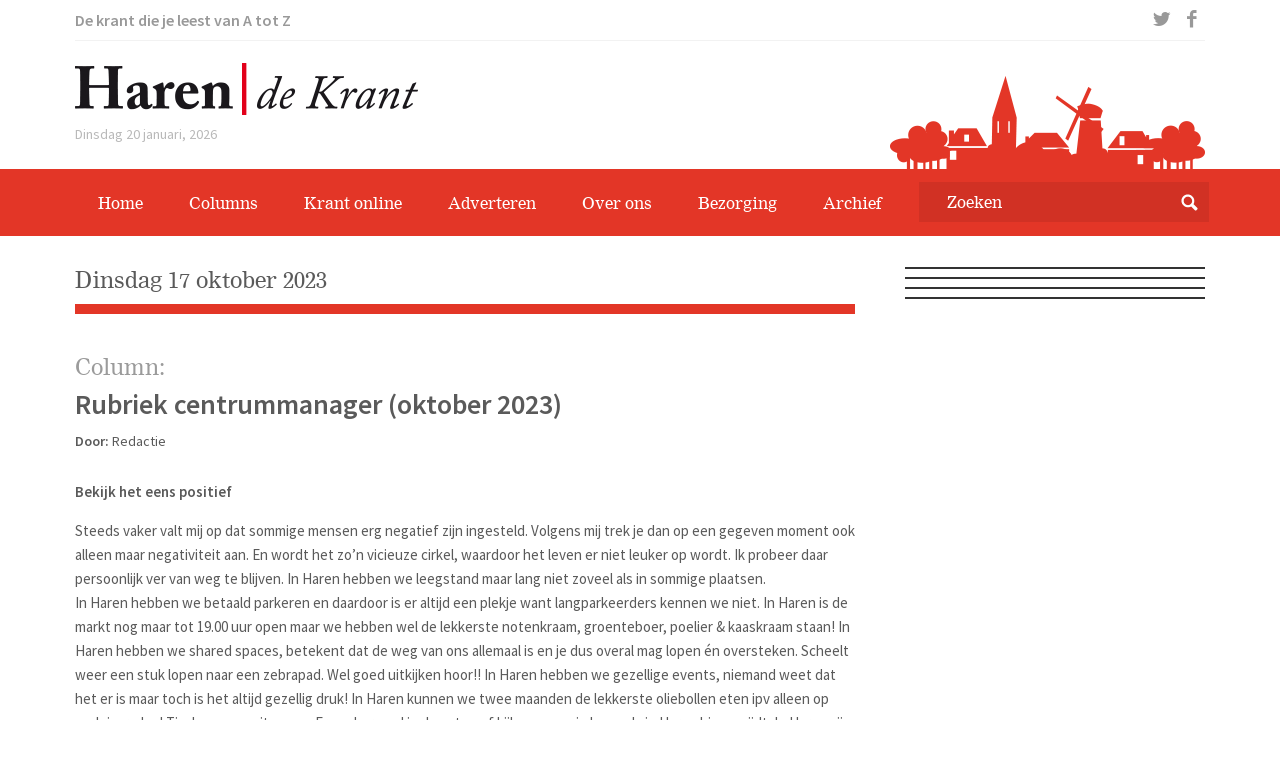

--- FILE ---
content_type: text/html; charset=UTF-8
request_url: https://www.harendekrant.nl/column/rubriek-centrummanager-oktober-2023/
body_size: 8762
content:
<!DOCTYPE html>

<html lang="nl">

<head>
    <meta http-equiv="Content-Type" content="text/html; charset=UTF-8" />
  <meta name="viewport"
    content="width=device-width, initial-scale=1.0, maximum-scale=1.0, minimum-scale=1.0, user-scalable=no" />

  
  <link rel="stylesheet" href="https://www.harendekrant.nl/wp-content/themes/haren-de-krant-2025/style.css" type="text/css" />
  <link href="https://fonts.googleapis.com/css2?family=Source+Sans+Pro:wght@200;300;400;600&display=swap" rel="stylesheet">

  
  
  <script type="text/javascript" src="https://www.harendekrant.nl/wp-content/themes/haren-de-krant-2025/assets/js/latest-jquery.min.js"></script>
  <script type="text/javascript" src="https://www.harendekrant.nl/wp-content/themes/haren-de-krant-2025/assets/js/main.js" defer></script>
  <script src='https://www.google.com/recaptcha/api.js' async></script>
  
  <script>
  $(document).ready(function() {
    var second = document.querySelectorAll('.article')[1];
    second.insertAdjacentHTML('afterend',
      '<div class="reclame"><iframe src="https://online-banners.nl/systeem/stramienv2.php?id=496&count=1&offset=0" width="300px" height="250" scrolling="no" frameborder="0" ></iframe></div>'
    );
    var fourth = document.querySelectorAll('.article')[3];
    fourth.insertAdjacentHTML('afterend',
      '<div class="reclame"><iframe src="https://online-banners.nl/systeem/stramienv2.php?id=496&count=1&offset=1" width="300px" height="250" scrolling="no" frameborder="0" ></iframe></div>'
    );
    var sixed = document.querySelectorAll('.article')[5];
    sixed.insertAdjacentHTML('afterend',
      '<div class="reclame"><iframe src="https://online-banners.nl/systeem/stramienv2.php?id=496&count=1&offset=2" width="300px" height="250" scrolling="no" frameborder="0" ></iframe></div>'
    );
    var eight = document.querySelectorAll('.article')[7];
    eight.insertAdjacentHTML('afterend',
      '<div class="reclame"><iframe src="https://online-banners.nl/systeem/stramienv2.php?id=496&count=1&offset=3" width="300px" height="250" scrolling="no" frameborder="0" ></iframe></div>'
    );
  });
  </script>

  

  <title>
    Rubriek centrummanager (oktober 2023) - Haren de Krant - Haren de Krant  </title>

  <link rel="shortcut icon" href="/favicon.ico" type="image/x-icon" />

  

  
  <meta name='robots' content='index, follow, max-image-preview:large, max-snippet:-1, max-video-preview:-1' />
	<style>img:is([sizes="auto" i], [sizes^="auto," i]) { contain-intrinsic-size: 3000px 1500px }</style>
	
	
	<link rel="canonical" href="https://www.harendekrant.nl/column/rubriek-centrummanager-oktober-2023/" />
	<meta property="og:locale" content="nl_NL" />
	<meta property="og:type" content="article" />
	<meta property="og:title" content="Rubriek centrummanager (oktober 2023) - Haren de Krant" />
	<meta property="og:description" content="Bekijk het eens positief Steeds vaker valt mij op dat sommige mensen erg negatief zijn ingesteld. Volgens mij trek je dan op een gegeven moment ook alleen maar negativiteit aan. En wordt het zo’n vicieuze cirkel, waardoor het leven er niet leuker op wordt. Ik probeer daar persoonlijk ver van weg te blijven. In Haren [&hellip;]" />
	<meta property="og:url" content="https://www.harendekrant.nl/column/rubriek-centrummanager-oktober-2023/" />
	<meta property="og:site_name" content="Haren de Krant" />
	<meta property="article:published_time" content="2023-10-17T11:28:48+00:00" />
	<meta name="author" content="Redactie" />
	<script type="application/ld+json" class="yoast-schema-graph">{"@context":"https://schema.org","@graph":[{"@type":"WebPage","@id":"https://www.harendekrant.nl/column/rubriek-centrummanager-oktober-2023/","url":"https://www.harendekrant.nl/column/rubriek-centrummanager-oktober-2023/","name":"Rubriek centrummanager (oktober 2023) - Haren de Krant","isPartOf":{"@id":"https://www.harendekrant.nl/#website"},"datePublished":"2023-10-17T11:28:48+00:00","author":{"@id":"https://www.harendekrant.nl/#/schema/person/56f05f2f2d7ac233b2075e810f1e9eb6"},"breadcrumb":{"@id":"https://www.harendekrant.nl/column/rubriek-centrummanager-oktober-2023/#breadcrumb"},"inLanguage":"nl-NL","potentialAction":[{"@type":"ReadAction","target":["https://www.harendekrant.nl/column/rubriek-centrummanager-oktober-2023/"]}]},{"@type":"BreadcrumbList","@id":"https://www.harendekrant.nl/column/rubriek-centrummanager-oktober-2023/#breadcrumb","itemListElement":[{"@type":"ListItem","position":1,"name":"Home","item":"https://www.harendekrant.nl/"},{"@type":"ListItem","position":2,"name":"Rubriek centrummanager (oktober 2023)"}]},{"@type":"WebSite","@id":"https://www.harendekrant.nl/#website","url":"https://www.harendekrant.nl/","name":"Haren de Krant","description":"Achtergrondinformatie over dorpelingen, historische informatie, nieuws en columns.","potentialAction":[{"@type":"SearchAction","target":{"@type":"EntryPoint","urlTemplate":"https://www.harendekrant.nl/?s={search_term_string}"},"query-input":{"@type":"PropertyValueSpecification","valueRequired":true,"valueName":"search_term_string"}}],"inLanguage":"nl-NL"},{"@type":"Person","@id":"https://www.harendekrant.nl/#/schema/person/56f05f2f2d7ac233b2075e810f1e9eb6","name":"Redactie","url":"https://www.harendekrant.nl/author/hein/"}]}</script>
	


<link rel='dns-prefetch' href='//www.google-analytics.com' />
<link rel="alternate" type="application/rss+xml" title="Haren de Krant &raquo; Rubriek centrummanager (oktober 2023) reacties feed" href="https://www.harendekrant.nl/column/rubriek-centrummanager-oktober-2023/feed/" />
<script type="text/javascript">
/* <![CDATA[ */
window._wpemojiSettings = {"baseUrl":"https:\/\/s.w.org\/images\/core\/emoji\/16.0.1\/72x72\/","ext":".png","svgUrl":"https:\/\/s.w.org\/images\/core\/emoji\/16.0.1\/svg\/","svgExt":".svg","source":{"concatemoji":"https:\/\/www.harendekrant.nl\/wp-includes\/js\/wp-emoji-release.min.js"}};
/*! This file is auto-generated */
!function(s,n){var o,i,e;function c(e){try{var t={supportTests:e,timestamp:(new Date).valueOf()};sessionStorage.setItem(o,JSON.stringify(t))}catch(e){}}function p(e,t,n){e.clearRect(0,0,e.canvas.width,e.canvas.height),e.fillText(t,0,0);var t=new Uint32Array(e.getImageData(0,0,e.canvas.width,e.canvas.height).data),a=(e.clearRect(0,0,e.canvas.width,e.canvas.height),e.fillText(n,0,0),new Uint32Array(e.getImageData(0,0,e.canvas.width,e.canvas.height).data));return t.every(function(e,t){return e===a[t]})}function u(e,t){e.clearRect(0,0,e.canvas.width,e.canvas.height),e.fillText(t,0,0);for(var n=e.getImageData(16,16,1,1),a=0;a<n.data.length;a++)if(0!==n.data[a])return!1;return!0}function f(e,t,n,a){switch(t){case"flag":return n(e,"\ud83c\udff3\ufe0f\u200d\u26a7\ufe0f","\ud83c\udff3\ufe0f\u200b\u26a7\ufe0f")?!1:!n(e,"\ud83c\udde8\ud83c\uddf6","\ud83c\udde8\u200b\ud83c\uddf6")&&!n(e,"\ud83c\udff4\udb40\udc67\udb40\udc62\udb40\udc65\udb40\udc6e\udb40\udc67\udb40\udc7f","\ud83c\udff4\u200b\udb40\udc67\u200b\udb40\udc62\u200b\udb40\udc65\u200b\udb40\udc6e\u200b\udb40\udc67\u200b\udb40\udc7f");case"emoji":return!a(e,"\ud83e\udedf")}return!1}function g(e,t,n,a){var r="undefined"!=typeof WorkerGlobalScope&&self instanceof WorkerGlobalScope?new OffscreenCanvas(300,150):s.createElement("canvas"),o=r.getContext("2d",{willReadFrequently:!0}),i=(o.textBaseline="top",o.font="600 32px Arial",{});return e.forEach(function(e){i[e]=t(o,e,n,a)}),i}function t(e){var t=s.createElement("script");t.src=e,t.defer=!0,s.head.appendChild(t)}"undefined"!=typeof Promise&&(o="wpEmojiSettingsSupports",i=["flag","emoji"],n.supports={everything:!0,everythingExceptFlag:!0},e=new Promise(function(e){s.addEventListener("DOMContentLoaded",e,{once:!0})}),new Promise(function(t){var n=function(){try{var e=JSON.parse(sessionStorage.getItem(o));if("object"==typeof e&&"number"==typeof e.timestamp&&(new Date).valueOf()<e.timestamp+604800&&"object"==typeof e.supportTests)return e.supportTests}catch(e){}return null}();if(!n){if("undefined"!=typeof Worker&&"undefined"!=typeof OffscreenCanvas&&"undefined"!=typeof URL&&URL.createObjectURL&&"undefined"!=typeof Blob)try{var e="postMessage("+g.toString()+"("+[JSON.stringify(i),f.toString(),p.toString(),u.toString()].join(",")+"));",a=new Blob([e],{type:"text/javascript"}),r=new Worker(URL.createObjectURL(a),{name:"wpTestEmojiSupports"});return void(r.onmessage=function(e){c(n=e.data),r.terminate(),t(n)})}catch(e){}c(n=g(i,f,p,u))}t(n)}).then(function(e){for(var t in e)n.supports[t]=e[t],n.supports.everything=n.supports.everything&&n.supports[t],"flag"!==t&&(n.supports.everythingExceptFlag=n.supports.everythingExceptFlag&&n.supports[t]);n.supports.everythingExceptFlag=n.supports.everythingExceptFlag&&!n.supports.flag,n.DOMReady=!1,n.readyCallback=function(){n.DOMReady=!0}}).then(function(){return e}).then(function(){var e;n.supports.everything||(n.readyCallback(),(e=n.source||{}).concatemoji?t(e.concatemoji):e.wpemoji&&e.twemoji&&(t(e.twemoji),t(e.wpemoji)))}))}((window,document),window._wpemojiSettings);
/* ]]> */
</script>
<style id='wp-emoji-styles-inline-css' type='text/css'>

	img.wp-smiley, img.emoji {
		display: inline !important;
		border: none !important;
		box-shadow: none !important;
		height: 1em !important;
		width: 1em !important;
		margin: 0 0.07em !important;
		vertical-align: -0.1em !important;
		background: none !important;
		padding: 0 !important;
	}
</style>
<link rel='stylesheet' id='wp-block-library-css' href='https://www.harendekrant.nl/wp-includes/css/dist/block-library/style.min.css' type='text/css' media='all' />
<style id='classic-theme-styles-inline-css' type='text/css'>
/*! This file is auto-generated */
.wp-block-button__link{color:#fff;background-color:#32373c;border-radius:9999px;box-shadow:none;text-decoration:none;padding:calc(.667em + 2px) calc(1.333em + 2px);font-size:1.125em}.wp-block-file__button{background:#32373c;color:#fff;text-decoration:none}
</style>
<style id='global-styles-inline-css' type='text/css'>
:root{--wp--preset--aspect-ratio--square: 1;--wp--preset--aspect-ratio--4-3: 4/3;--wp--preset--aspect-ratio--3-4: 3/4;--wp--preset--aspect-ratio--3-2: 3/2;--wp--preset--aspect-ratio--2-3: 2/3;--wp--preset--aspect-ratio--16-9: 16/9;--wp--preset--aspect-ratio--9-16: 9/16;--wp--preset--color--black: #000000;--wp--preset--color--cyan-bluish-gray: #abb8c3;--wp--preset--color--white: #ffffff;--wp--preset--color--pale-pink: #f78da7;--wp--preset--color--vivid-red: #cf2e2e;--wp--preset--color--luminous-vivid-orange: #ff6900;--wp--preset--color--luminous-vivid-amber: #fcb900;--wp--preset--color--light-green-cyan: #7bdcb5;--wp--preset--color--vivid-green-cyan: #00d084;--wp--preset--color--pale-cyan-blue: #8ed1fc;--wp--preset--color--vivid-cyan-blue: #0693e3;--wp--preset--color--vivid-purple: #9b51e0;--wp--preset--gradient--vivid-cyan-blue-to-vivid-purple: linear-gradient(135deg,rgba(6,147,227,1) 0%,rgb(155,81,224) 100%);--wp--preset--gradient--light-green-cyan-to-vivid-green-cyan: linear-gradient(135deg,rgb(122,220,180) 0%,rgb(0,208,130) 100%);--wp--preset--gradient--luminous-vivid-amber-to-luminous-vivid-orange: linear-gradient(135deg,rgba(252,185,0,1) 0%,rgba(255,105,0,1) 100%);--wp--preset--gradient--luminous-vivid-orange-to-vivid-red: linear-gradient(135deg,rgba(255,105,0,1) 0%,rgb(207,46,46) 100%);--wp--preset--gradient--very-light-gray-to-cyan-bluish-gray: linear-gradient(135deg,rgb(238,238,238) 0%,rgb(169,184,195) 100%);--wp--preset--gradient--cool-to-warm-spectrum: linear-gradient(135deg,rgb(74,234,220) 0%,rgb(151,120,209) 20%,rgb(207,42,186) 40%,rgb(238,44,130) 60%,rgb(251,105,98) 80%,rgb(254,248,76) 100%);--wp--preset--gradient--blush-light-purple: linear-gradient(135deg,rgb(255,206,236) 0%,rgb(152,150,240) 100%);--wp--preset--gradient--blush-bordeaux: linear-gradient(135deg,rgb(254,205,165) 0%,rgb(254,45,45) 50%,rgb(107,0,62) 100%);--wp--preset--gradient--luminous-dusk: linear-gradient(135deg,rgb(255,203,112) 0%,rgb(199,81,192) 50%,rgb(65,88,208) 100%);--wp--preset--gradient--pale-ocean: linear-gradient(135deg,rgb(255,245,203) 0%,rgb(182,227,212) 50%,rgb(51,167,181) 100%);--wp--preset--gradient--electric-grass: linear-gradient(135deg,rgb(202,248,128) 0%,rgb(113,206,126) 100%);--wp--preset--gradient--midnight: linear-gradient(135deg,rgb(2,3,129) 0%,rgb(40,116,252) 100%);--wp--preset--font-size--small: 13px;--wp--preset--font-size--medium: 20px;--wp--preset--font-size--large: 36px;--wp--preset--font-size--x-large: 42px;--wp--preset--spacing--20: 0.44rem;--wp--preset--spacing--30: 0.67rem;--wp--preset--spacing--40: 1rem;--wp--preset--spacing--50: 1.5rem;--wp--preset--spacing--60: 2.25rem;--wp--preset--spacing--70: 3.38rem;--wp--preset--spacing--80: 5.06rem;--wp--preset--shadow--natural: 6px 6px 9px rgba(0, 0, 0, 0.2);--wp--preset--shadow--deep: 12px 12px 50px rgba(0, 0, 0, 0.4);--wp--preset--shadow--sharp: 6px 6px 0px rgba(0, 0, 0, 0.2);--wp--preset--shadow--outlined: 6px 6px 0px -3px rgba(255, 255, 255, 1), 6px 6px rgba(0, 0, 0, 1);--wp--preset--shadow--crisp: 6px 6px 0px rgba(0, 0, 0, 1);}:where(.is-layout-flex){gap: 0.5em;}:where(.is-layout-grid){gap: 0.5em;}body .is-layout-flex{display: flex;}.is-layout-flex{flex-wrap: wrap;align-items: center;}.is-layout-flex > :is(*, div){margin: 0;}body .is-layout-grid{display: grid;}.is-layout-grid > :is(*, div){margin: 0;}:where(.wp-block-columns.is-layout-flex){gap: 2em;}:where(.wp-block-columns.is-layout-grid){gap: 2em;}:where(.wp-block-post-template.is-layout-flex){gap: 1.25em;}:where(.wp-block-post-template.is-layout-grid){gap: 1.25em;}.has-black-color{color: var(--wp--preset--color--black) !important;}.has-cyan-bluish-gray-color{color: var(--wp--preset--color--cyan-bluish-gray) !important;}.has-white-color{color: var(--wp--preset--color--white) !important;}.has-pale-pink-color{color: var(--wp--preset--color--pale-pink) !important;}.has-vivid-red-color{color: var(--wp--preset--color--vivid-red) !important;}.has-luminous-vivid-orange-color{color: var(--wp--preset--color--luminous-vivid-orange) !important;}.has-luminous-vivid-amber-color{color: var(--wp--preset--color--luminous-vivid-amber) !important;}.has-light-green-cyan-color{color: var(--wp--preset--color--light-green-cyan) !important;}.has-vivid-green-cyan-color{color: var(--wp--preset--color--vivid-green-cyan) !important;}.has-pale-cyan-blue-color{color: var(--wp--preset--color--pale-cyan-blue) !important;}.has-vivid-cyan-blue-color{color: var(--wp--preset--color--vivid-cyan-blue) !important;}.has-vivid-purple-color{color: var(--wp--preset--color--vivid-purple) !important;}.has-black-background-color{background-color: var(--wp--preset--color--black) !important;}.has-cyan-bluish-gray-background-color{background-color: var(--wp--preset--color--cyan-bluish-gray) !important;}.has-white-background-color{background-color: var(--wp--preset--color--white) !important;}.has-pale-pink-background-color{background-color: var(--wp--preset--color--pale-pink) !important;}.has-vivid-red-background-color{background-color: var(--wp--preset--color--vivid-red) !important;}.has-luminous-vivid-orange-background-color{background-color: var(--wp--preset--color--luminous-vivid-orange) !important;}.has-luminous-vivid-amber-background-color{background-color: var(--wp--preset--color--luminous-vivid-amber) !important;}.has-light-green-cyan-background-color{background-color: var(--wp--preset--color--light-green-cyan) !important;}.has-vivid-green-cyan-background-color{background-color: var(--wp--preset--color--vivid-green-cyan) !important;}.has-pale-cyan-blue-background-color{background-color: var(--wp--preset--color--pale-cyan-blue) !important;}.has-vivid-cyan-blue-background-color{background-color: var(--wp--preset--color--vivid-cyan-blue) !important;}.has-vivid-purple-background-color{background-color: var(--wp--preset--color--vivid-purple) !important;}.has-black-border-color{border-color: var(--wp--preset--color--black) !important;}.has-cyan-bluish-gray-border-color{border-color: var(--wp--preset--color--cyan-bluish-gray) !important;}.has-white-border-color{border-color: var(--wp--preset--color--white) !important;}.has-pale-pink-border-color{border-color: var(--wp--preset--color--pale-pink) !important;}.has-vivid-red-border-color{border-color: var(--wp--preset--color--vivid-red) !important;}.has-luminous-vivid-orange-border-color{border-color: var(--wp--preset--color--luminous-vivid-orange) !important;}.has-luminous-vivid-amber-border-color{border-color: var(--wp--preset--color--luminous-vivid-amber) !important;}.has-light-green-cyan-border-color{border-color: var(--wp--preset--color--light-green-cyan) !important;}.has-vivid-green-cyan-border-color{border-color: var(--wp--preset--color--vivid-green-cyan) !important;}.has-pale-cyan-blue-border-color{border-color: var(--wp--preset--color--pale-cyan-blue) !important;}.has-vivid-cyan-blue-border-color{border-color: var(--wp--preset--color--vivid-cyan-blue) !important;}.has-vivid-purple-border-color{border-color: var(--wp--preset--color--vivid-purple) !important;}.has-vivid-cyan-blue-to-vivid-purple-gradient-background{background: var(--wp--preset--gradient--vivid-cyan-blue-to-vivid-purple) !important;}.has-light-green-cyan-to-vivid-green-cyan-gradient-background{background: var(--wp--preset--gradient--light-green-cyan-to-vivid-green-cyan) !important;}.has-luminous-vivid-amber-to-luminous-vivid-orange-gradient-background{background: var(--wp--preset--gradient--luminous-vivid-amber-to-luminous-vivid-orange) !important;}.has-luminous-vivid-orange-to-vivid-red-gradient-background{background: var(--wp--preset--gradient--luminous-vivid-orange-to-vivid-red) !important;}.has-very-light-gray-to-cyan-bluish-gray-gradient-background{background: var(--wp--preset--gradient--very-light-gray-to-cyan-bluish-gray) !important;}.has-cool-to-warm-spectrum-gradient-background{background: var(--wp--preset--gradient--cool-to-warm-spectrum) !important;}.has-blush-light-purple-gradient-background{background: var(--wp--preset--gradient--blush-light-purple) !important;}.has-blush-bordeaux-gradient-background{background: var(--wp--preset--gradient--blush-bordeaux) !important;}.has-luminous-dusk-gradient-background{background: var(--wp--preset--gradient--luminous-dusk) !important;}.has-pale-ocean-gradient-background{background: var(--wp--preset--gradient--pale-ocean) !important;}.has-electric-grass-gradient-background{background: var(--wp--preset--gradient--electric-grass) !important;}.has-midnight-gradient-background{background: var(--wp--preset--gradient--midnight) !important;}.has-small-font-size{font-size: var(--wp--preset--font-size--small) !important;}.has-medium-font-size{font-size: var(--wp--preset--font-size--medium) !important;}.has-large-font-size{font-size: var(--wp--preset--font-size--large) !important;}.has-x-large-font-size{font-size: var(--wp--preset--font-size--x-large) !important;}
:where(.wp-block-post-template.is-layout-flex){gap: 1.25em;}:where(.wp-block-post-template.is-layout-grid){gap: 1.25em;}
:where(.wp-block-columns.is-layout-flex){gap: 2em;}:where(.wp-block-columns.is-layout-grid){gap: 2em;}
:root :where(.wp-block-pullquote){font-size: 1.5em;line-height: 1.6;}
</style>
<link rel='stylesheet' id='contact-form-7-css' href='https://www.harendekrant.nl/wp-content/plugins/contact-form-7/includes/css/styles.css' type='text/css' media='all' />
<link rel='stylesheet' id='SweetAlertCSS-css' href='https://www.harendekrant.nl/wp-content/plugins/simple-adblock-notice/css/sweet-alert.css' type='text/css' media='all' />
<link rel='stylesheet' id='StyleCSS-css' href='https://www.harendekrant.nl/wp-content/plugins/simple-adblock-notice/css/style.css' type='text/css' media='all' />
<link rel='stylesheet' id='wp-polls-css' href='https://www.harendekrant.nl/wp-content/plugins/wp-polls/polls-css.css' type='text/css' media='all' />
<style id='wp-polls-inline-css' type='text/css'>
.wp-polls .pollbar {
	margin: 1px;
	font-size: 10px;
	line-height: 12px;
	height: 12px;
	background: #669028;
	border: 1px solid #669028;
}

</style>
<link rel='stylesheet' id='cleaner-gallery-css' href='https://www.harendekrant.nl/wp-content/plugins/cleaner-gallery/css/gallery.min.css' type='text/css' media='all' />
<script type="text/javascript" src="https://www.harendekrant.nl/wp-includes/js/jquery/jquery.min.js" id="jquery-core-js"></script>
<script type="text/javascript" src="https://www.harendekrant.nl/wp-includes/js/jquery/jquery-migrate.min.js" id="jquery-migrate-js"></script>
<script type="text/javascript" src="https://www.harendekrant.nl/wp-content/plugins/jquery-image-lazy-loading/js/jquery.lazyload.min.js" id="jquery_lazy_load-js"></script>
<script type="text/javascript" src="https://www.harendekrant.nl/wp-content/plugins/simple-adblock-notice/js/sweet-alert.min.js" id="SweetAlertJs-js"></script>
<link rel="https://api.w.org/" href="https://www.harendekrant.nl/wp-json/" /><link rel="alternate" title="JSON" type="application/json" href="https://www.harendekrant.nl/wp-json/wp/v2/posts/107098" /><link rel='shortlink' href='https://www.harendekrant.nl/?p=107098' />
<link rel="alternate" title="oEmbed (JSON)" type="application/json+oembed" href="https://www.harendekrant.nl/wp-json/oembed/1.0/embed?url=https%3A%2F%2Fwww.harendekrant.nl%2Fcolumn%2Frubriek-centrummanager-oktober-2023%2F" />
<link rel="alternate" title="oEmbed (XML)" type="text/xml+oembed" href="https://www.harendekrant.nl/wp-json/oembed/1.0/embed?url=https%3A%2F%2Fwww.harendekrant.nl%2Fcolumn%2Frubriek-centrummanager-oktober-2023%2F&#038;format=xml" />
<style type='text/css'>
img.lazy { display: none; }
</style>
</head>


<header>
  <div class="container">
    <div class="topText">
      De krant die je leest van A tot Z
      <div class="social"> <a href="https://twitter.com/harendekrant" class="icon-twitter"></a> <a
          href="https://www.facebook.com/harendekrant" class="icon-facebook"></a></div>
    </div>
    <div id="logoAndWeather">
      <a href="https://www.harendekrant.nl">
        <div id="logo"></div>
      </a>
      <div id="weather">Dinsdag  20 januari, 2026 </div>
    </div>

    <div class="add728X90 home" style="background: white;"></div>
    <div id="city"></div>
  </div>
  <nav>
    <div class="container-nav">
      
<div class="menu-main_navigation-container"><ul><li class="nav-item"><a class="nav-link" href="http://www.harendekrant.nl">Home</a></li><li class="nav-item"><a class="nav-link" href="https://www.harendekrant.nl/columns/">Columns</a></li><li class="nav-item"><a class="nav-link" href="https://www.harendekrant.nl/lees-de-krant/">Krant online</a></li><li class="nav-item"><a class="nav-link" href="https://www.harendekrant.nl/adverteren/">Adverteren</a></li><li class="nav-item"><a class="nav-link" href="https://www.harendekrant.nl/over-ons/">Over ons</a></li><li class="nav-item"><a class="nav-link" href="https://www.harendekrant.nl/bezorging/">Bezorging</a></li><li class="nav-item"><a class="nav-link" href="https://www.harendekrant.nl/archief/">Archief</a></li></ul></div>      <a href="#" class="show-mobile"><i class="icon-menu"></i></a>

      <form action="https://www.harendekrant.nl" id="searchform" method="get">
        <div class="search">
          <input type="text" placeholder="Zoeken" id="s" name="s" value="" />
          <input type="submit" value="-" id="searchsubmit" />
        </div>
      </form>
    </div>
  </nav>
</header>


<div class="container detail">
  <div class="content-left">
  <div style="display: none;">Deze post is bekeken 161 keer.</div>
  
  <div class="dateOfMessage">
    <h3>dinsdag 17 oktober 2023</h3>
  </div>

  <article>
        <div class="span">Column:</div>
    <h1>Rubriek centrummanager (oktober 2023)</h1>
    <div class="alt"><b>Door: </b>Redactie</div>
    <br />
    
    <div class="post-107098 post type-post status-publish format-standard hentry category-column" id="post-107098">
    <p><strong>Bekijk het eens positief</strong></p>
<p>Steeds vaker valt mij op dat sommige mensen erg negatief zijn ingesteld. Volgens mij trek je dan op een gegeven moment ook alleen maar negativiteit aan. En wordt het zo’n vicieuze cirkel, waardoor het leven er niet leuker op wordt. Ik probeer daar persoonlijk ver van weg te blijven. In Haren hebben we leegstand maar lang niet zoveel als in sommige plaatsen.<br />
In Haren hebben we betaald parkeren en daardoor is er altijd een plekje want langparkeerders kennen we niet. In Haren is de markt nog maar tot 19.00 uur open maar we hebben wel de lekkerste notenkraam, groenteboer, poelier &#038; kaaskraam staan! In Haren hebben we shared spaces, betekent dat de weg van ons allemaal is en je dus overal mag lopen én oversteken. Scheelt weer een stuk lopen naar een zebrapad. Wel goed uitkijken hoor!! In Haren hebben we gezellige events, niemand weet dat het er is maar toch is het altijd gezellig druk! In Haren kunnen we twee maanden de lekkerste oliebollen eten ipv alleen op oudejaarsdag!  Tip: hou onze site www.Ervaarharen.nl in de gaten of kijk eens om je heen als je Haren binnenrijdt. In Haren zijn een aantal winkels open op vrijdagavond en zondag, dat zie je niet overal! Zo kunnen we nog wel even doorgaan maar deze vind ik toch wel de leukste; in Haren hebben we twaalf kappers (gevestigd in een winkelpand), dus ons haar zit altijd goed! Pluk de dag beste lezer en bekijk het eens van een andere kant!<br />
Vragen, opmerkingen of positief advies? Mail mij: Info@bedrijvenverenigingharen.nl</p>
            </div>
  </article>

  


<div class="commentsTitle">
  <h3>Geen reacties</h3>
</div>




<h3>Wilt u reageren?</h3>

<form action="https://www.harendekrant.nl/wp-comments-post.php" method="post" id="commentform">

  <div class="commentForm">

    <div class="field">
      <label for="">
        <input type="text" name="author" id="author" value="" size="22"
          tabindex="1" aria-required='true' /><span>Naam
        </span> (verplicht)      </label>
    </div>

    <div class="field">
      <label for="">
        <input type="text" name="email" id="email" value="" size="22"
          tabindex="2" aria-required='true' /><span>E-mailadres
        </span> (verplicht)      </label>
    </div>

    <div class="field">
      <label for="">
        <input type="text" name="url" id="url" value="" size="22"
          tabindex="3" /><span>Website</span>
      </label>
    </div>

    <textarea name="comment" id="comment" placeholder="Uw reactie" cols="58" rows="10" tabindex="4"></textarea>
    <br /><br />
    
    
    <button name="submit" type="submit" id="submit" tabindex="5" value="Submit Comment" />Reageren</button><br />

    <input type='hidden' name='comment_post_ID' value='107098' id='comment_post_ID' />
<input type='hidden' name='comment_parent' id='comment_parent' value='0' />
    <i>Wij plaatsen alleen inhoudelijke reacties. Reacties met voornamelijk slogans en kreten worden niet
      gepubliceerd.</i>
  </div>
  <div class="wantispam-required-fields"><input type="hidden" name="wantispam_t" class="wantispam-control wantispam-control-t" value="1768904076" /><div class="wantispam-group wantispam-group-q" style="clear: both;">
					<label>Current ye@r <span class="required">*</span></label>
					<input type="hidden" name="wantispam_a" class="wantispam-control wantispam-control-a" value="2026" />
					<input type="text" name="wantispam_q" class="wantispam-control wantispam-control-q" value="7.4.0" autocomplete="off" />
				  </div>
<div class="wantispam-group wantispam-group-e" style="display: none;">
					<label>Leave this field empty</label>
					<input type="text" name="wantispam_e_email_url_website" class="wantispam-control wantispam-control-e" value="" autocomplete="off" />
				  </div>
</div><p style="clear: both;" class="subscribe-to-comments">
			<input type="checkbox" name="subscribe" id="subscribe" value="subscribe" style="width: auto;" />
			<label for="subscribe">Notify me of followup comments via e-mail</label>
			</p></form>

  </div>

  <div class="content-right">
  
<iframe src="https://systeem.online-banners.nl/stramien.php?id=496" scrolling="no" frameborder="no"
  style="width: 100%;height: 1020px;"></iframe>

<br />
<br />




  
    

<div class="sidebarblok blue">
  <div class="sidebarTitle">
    <h3>Recente berichten</h3>
  </div>
  <ul><li><a href="https://www.harendekrant.nl/nieuws/handige-tips-uit-de-buurt-19-januari-2026-door-tuutjefluiter/">Handige tips uit de buurt (19 januari 2026) door Tuutjefluiter</a></li><li><a href="https://www.harendekrant.nl/nieuws/gemeente-gaat-albert-heijn-aanspreken-op-leegstand/">Gemeente gaat Albert Heijn aanspreken op leegstand</a></li><li><a href="https://www.harendekrant.nl/krant-online/lees-de-nieuwe-krant-nu-al-online/">Lees de nieuwe krant van januari 2026 nu al online</a></li><li><a href="https://www.harendekrant.nl/nieuws/8000-kilometer-fietsen-het-was-een-traject-vol-levenslessen/">8000 kilometer fietsen: Het was een traject vol levenslessen</a></li><li><a href="https://www.harendekrant.nl/nieuws/scooter-en-auto-botsen/">Scooter en auto botsen</a></li><li><a href="https://www.harendekrant.nl/nieuws/bijzonder-huis-bijzondere-man-bijzonder-boek/">Bijzonder huis, bijzondere man, bijzonder boek</a></li><li><a href="https://www.harendekrant.nl/nieuws/gesprek-op-het-bankje-met-wenke-nijhof-48-winkelier-bloemenmozaiek/">Gesprek op het bankje &#8211; met Wenke Nijhof (48), winkelier Bloemenmozaiek</a></li></ul>  <br />
  <br />

  <div class="sidebarblok blue">
    <div class="sidebarTitle">
      <h3>Recente reacties</h3>
    </div>
    <ul><li style="font-weight:400;"><strong>Tessa</strong> <em>op</em> <strong>Opinie: Parkeren 2026. Parkeerbeleid is pas goed als je het snapt<a href="https://www.harendekrant.nl/nieuws/opinie-parkeren-2026-parkeerbeleid-is-pas-goed-als-je-het-snapt/#comment-48630"></strong>: Voor de eerste centrumvergunning betaal je 160 en ben je de pech dat  je 2 auto’s hebt? De 2e...</a></li><li style="font-weight:400;"><strong>G.H. Rietveld</strong> <em>op</em> <strong>Opinie: Parkeren 2026. Parkeerbeleid is pas goed als je het snapt<a href="https://www.harendekrant.nl/nieuws/opinie-parkeren-2026-parkeerbeleid-is-pas-goed-als-je-het-snapt/#comment-48629"></strong>: Helaas kan ik mij niet vinden in het nieuwe parkeerbeleid, wegens mijn leeftijd en digitale kennis zit ik met een...</a></li><li style="font-weight:400;"><strong>helder</strong> <em>op</em> <strong>Opinie: Parkeren 2026. Parkeerbeleid is pas goed als je het snapt<a href="https://www.harendekrant.nl/nieuws/opinie-parkeren-2026-parkeerbeleid-is-pas-goed-als-je-het-snapt/#comment-48628"></strong>: &quot;Parkeerbeleid is door het huidige college veranderd en daarvoor werd als reden opgegeven dat auto’s moeten worden teruggedrongen uit straten...</a></li><li style="font-weight:400;"><strong>Pieter Jan Jansen</strong> <em>op</em> <strong>Opinie: Parkeren 2026. Parkeerbeleid is pas goed als je het snapt<a href="https://www.harendekrant.nl/nieuws/opinie-parkeren-2026-parkeerbeleid-is-pas-goed-als-je-het-snapt/#comment-48627"></strong>: Heel erg bedankt Haren de Krant voor deze aandacht. Ik snap dat het digitale tijdperk in onze wereld bestaat en...</a></li><li style="font-weight:400;"><strong>Maya</strong> <em>op</em> <strong>Opinie: Parkeren 2026. Parkeerbeleid is pas goed als je het snapt<a href="https://www.harendekrant.nl/nieuws/opinie-parkeren-2026-parkeerbeleid-is-pas-goed-als-je-het-snapt/#comment-48626"></strong>: Ik ga Haren zeker mijden</a></li></ul>
  </div>
</div>
</div>

  </div>
</div>


<footer>&copy;2026 Haren de Krant</footer>
	<script type="speculationrules">
{"prefetch":[{"source":"document","where":{"and":[{"href_matches":"\/*"},{"not":{"href_matches":["\/wp-*.php","\/wp-admin\/*","\/wp-content\/uploads\/*","\/wp-content\/*","\/wp-content\/plugins\/*","\/wp-content\/themes\/haren-de-krant-2025\/*","\/*\\?(.+)"]}},{"not":{"selector_matches":"a[rel~=\"nofollow\"]"}},{"not":{"selector_matches":".no-prefetch, .no-prefetch a"}}]},"eagerness":"conservative"}]}
</script>
<script type="text/javascript" src="https://www.harendekrant.nl/wp-includes/js/comment-reply.min.js" id="comment-reply-js" async="async" data-wp-strategy="async"></script>
<script type="text/javascript" src="https://www.harendekrant.nl/wp-content/plugins/anti-spam/assets/js/anti-spam.js" id="anti-spam-script-js"></script>
<script type="text/javascript" id="wp-polls-js-extra">
/* <![CDATA[ */
var pollsL10n = {"ajax_url":"https:\/\/www.harendekrant.nl\/wp-admin\/admin-ajax.php","text_wait":"Je deelname wordt nog behandeld. Een moment geduld...","text_valid":"Maak een geldige keuze","text_multiple":"Maximaal mogelijk aantal antwoorden:","show_loading":"0","show_fading":"1"};
/* ]]> */
</script>
<script type="text/javascript" src="https://www.harendekrant.nl/wp-content/plugins/wp-polls/polls-js.js" id="wp-polls-js"></script>
<script type="text/javascript" src="http://www.google-analytics.com/ga.js" id="google-analytics-js"></script>
    <script type="text/javascript">
    try {
        var pageTracker = _gat._getTracker("UA-10653999-1");
        pageTracker._trackPageview();
    } catch(err) {}
    </script>
    	
</body>
</html>


--- FILE ---
content_type: text/html; charset=UTF-8
request_url: https://systeem.online-banners.nl/stramien.php?id=496
body_size: 2672
content:

<!DOCTYPE html>
<html lang="nl">
<head>
    <meta charset="utf-8">
    <meta name="viewport" content="width=device-width, initial-scale=1">
    <title>Advertenties</title>
    
    <style>
        * { margin: 0; padding: 0; box-sizing: border-box; }
        
        .banner-container {
            display: grid;
                        grid-template-columns: 1fr;
                        gap: 5px;
            width: 100%;
            max-width: 300px;
            margin: 0 auto;
            padding: 0;
                    }

        .banner-slot {
            position: relative;
                        width: 100%;
                        aspect-ratio: 300/250;
            overflow: hidden;
            border: 1px solid #333;
                        margin-bottom: 5px;
                                }

                .banner-slot:last-child {
            margin-bottom: 0;
        }
        
        .banner-content {
            position: absolute;
            top: 0;
            left: 0;
            width: 100%;
            height: 100%;
            opacity: 0;
            transition: opacity 0.45s ease;
            display: flex;
            align-items: center;
            justify-content: center;
            text-decoration: none;
            pointer-events: none;
            z-index: 1;
        }

        .banner-content.active {
            opacity: 1;
            pointer-events: auto;
            z-index: 2;
        }

        .banner-content a {
            width: 100%;
            height: 100%;
            display: flex;
            align-items: center;
            justify-content: center;
        }

        .banner-image {
            height: 100%;
            width: 100%;
            object-fit: cover;
        }

        .empty-slot {
            background: linear-gradient(135deg, #f97316, #fb923c, #f97316);
            background-size: 200% 200%;
            animation: gradient 15s ease infinite;
            color: #fff;
            display: flex;
            flex-direction: column;
            align-items: center;
            justify-content: center;
            padding: clamp(4px, 2%, 12px);
            text-align: center;
            gap: clamp(4px, 2%, 15px);
        }

        /* Add a wrapper div for the content */
        .empty-slot-content {
            display: flex;
            align-items: center;
            justify-content: center;
            width: 100%;
            height: 100%;
            padding: clamp(4px, 2%, 12px);
            /* Default to column layout for narrow banners */
            flex-direction: column;
            gap: clamp(4px, 1.5%, 8px);
        }

        
        .empty-slot h2 {
            font-size: clamp(12px, min(3vw, 3vh), 20px);
            font-family: -apple-system, BlinkMacSystemFont, "Segoe UI", Roboto, sans-serif;
            line-height: 1.2;
            margin: 0;
            text-align: center;
        }

        .empty-slot .cta-button {
            display: inline-block;
            padding: clamp(2px, min(1vw, 1vh), 6px) clamp(4px, min(2vw, 2vh), 12px);
            background: rgba(255,255,255,0.15);
            border-radius: 4px;
            font-size: clamp(10px, min(2.5vw, 2.5vh), 16px);
            font-family: -apple-system, BlinkMacSystemFont, "Segoe UI", Roboto, sans-serif;
            transition: all 0.2s ease;
            white-space: nowrap;
            margin-top: 10px;
        }

        .empty-slot:hover .cta-button {
            background: rgba(255,255,255,0.2);
            transform: none;
            box-shadow: none;
        }

        @keyframes gradient {
            0% { background-position: 0% 50%; }
            50% { background-position: 100% 50%; }
            100% { background-position: 0% 50%; }
        }

        @media screen and (max-width: 1200px) {
            .banner-container {
                width: 100%;
                gap: 3px; /* Half the gap on mobile, minimum 3px */
            }

            .banner-slot {
                                width: 100%;
                            }
        }
    </style>
</head>
<body>
    <div class="banner-container">
        <div class='banner-slot' id='slot-1'><a href='https://www.sporteloptiek.nl/brillenglazen/enkelvoudige-brillenglazen/speciale-actie-bij-sportel-optiek-uw-tweede-paar-multifocale-brillenglazen-met-50-korting-/' target='_blank' rel='nofollow' 
                            class='banner-content active' 
                            data-id='14550' 
                            onclick='recordClick(this, event)'>
                            <img src='https://online-banners.nl/systeem/banners/sportel_optiek_2025_1dec.gif' alt='Sportel Optiek' class='banner-image'>
                         </a><a href='https://www.gebakkraam.nl' target='_blank' rel='nofollow' 
                            class='banner-content ' 
                            data-id='15587' 
                            onclick='recordClick(this, event)'>
                            <img src='https://online-banners.nl/systeem/banners/0gebakriddering_v2_1.gif' alt='Gebakkraam Riddering' class='banner-image'>
                         </a><a href='https://www.facebook.com/HERMAN-de-VRIES-MODE-494710020595023/' target='_blank' rel='nofollow' 
                            class='banner-content ' 
                            data-id='11045' 
                            onclick='recordClick(this, event)'>
                            <img src='https://online-banners.nl/systeem//banners/0herman_de_vries_2026.gif' alt='Herman de Vries Mode' class='banner-image'>
                         </a><a href='https://www.deblokkentorenharen.nl' target='_blank' rel='nofollow' 
                            class='banner-content ' 
                            data-id='15378' 
                            onclick='recordClick(this, event)'>
                            <img src='https://online-banners.nl/systeem/banners/blokkentoren_haren_1.gif' alt='Peuterspeelzaal De Blokkentoren Haren' class='banner-image'>
                         </a><a href='https://broekemanotaris.nl/' target='_blank' rel='nofollow' 
                            class='banner-content ' 
                            data-id='10865' 
                            onclick='recordClick(this, event)'>
                            <img src='//online-banners.nl/systeem/banners/0BRNO_banner_300x250px_DEF.gif' alt='Broekema Notaris' class='banner-image'>
                         </a></div><div class='banner-slot' id='slot-2'><a href='https://www.aimeestaal.nl' target='_blank' rel='nofollow' 
                            class='banner-content active' 
                            data-id='12312' 
                            onclick='recordClick(this, event)'>
                            <img src='https://online-banners.nl/systeem/banners/0makelaar_aimee_v2.gif' alt='Makelaardij AimÃ©e Staal' class='banner-image'>
                         </a><a href='https://vimeo.com/1077967829?share=copy' target='_blank' rel='nofollow' 
                            class='banner-content ' 
                            data-id='15345' 
                            onclick='recordClick(this, event)'>
                            <img src='https://online-banners.nl/systeem/banners/crematorium_ommeland_2.gif' alt='Crematorium Ommeland en Stad' class='banner-image'>
                         </a><a href='https://www.haandrikmanuitvaartzorg.nl' target='_blank' rel='nofollow' 
                            class='banner-content ' 
                            data-id='12976' 
                            onclick='recordClick(this, event)'>
                            <img src='//online-banners.nl/systeem/banners/0haandrikman_v1.gif' alt='Haandrikman Uitvaartverzorging' class='banner-image'>
                         </a><a href='https://schildersbedrijfklaverblad.nl/' target='_blank' rel='nofollow' 
                            class='banner-content ' 
                            data-id='15444' 
                            onclick='recordClick(this, event)'>
                            <img src='https://online-banners.nl/systeem/banners/banner_Klaverblad_new.gif' alt='schildersbedrijfklaverblad' class='banner-image'>
                         </a></div><div class='banner-slot' id='slot-3'><a href='https://www.memorum.nl' target='_blank' rel='nofollow' 
                            class='banner-content active' 
                            data-id='11388' 
                            onclick='recordClick(this, event)'>
                            <img src='//online-banners.nl/systeem/banners/0memorum_v3.gif' alt='Memorum Uitvaartzorg' class='banner-image'>
                         </a><a href='https://www.mcz.nl' target='_blank' rel='nofollow' 
                            class='banner-content ' 
                            data-id='14774' 
                            onclick='recordClick(this, event)'>
                            <img src='//online-banners.nl/systeem/banners/0mcz_2024_1.gif' alt='MCZ' class='banner-image'>
                         </a><a href='https://www.zwembadscharlakenhof.nl' target='_blank' rel='nofollow' 
                            class='banner-content ' 
                            data-id='10942' 
                            onclick='recordClick(this, event)'>
                            <img src='//online-banners.nl/systeem/banners/0scharlakenhof_v3.gif' alt='Stichting Exploitatie Zwembad Scharlakenhof' class='banner-image'>
                         </a><a href='https://www.tib.nl' target='_blank' rel='nofollow' 
                            class='banner-content ' 
                            data-id='10875' 
                            onclick='recordClick(this, event)'>
                            <img src='//online-banners.nl/systeem/banners/0tib_totaal_v1.gif' alt='TIB bv totaal-installateurs' class='banner-image'>
                         </a></div><div class='banner-slot' id='slot-4'><a href='https://profaesthetics.nl/' target='_blank' rel='nofollow' 
                            class='banner-content active' 
                            data-id='13245' 
                            onclick='recordClick(this, event)'>
                            <img src='//online-banners.nl/systeem/banners/0Prof-gif (1).gif' alt='Prof. Aesthetics' class='banner-image'>
                         </a><a href='https://www.roedevloeren.nl' target='_blank' rel='nofollow' 
                            class='banner-content ' 
                            data-id='10851' 
                            onclick='recordClick(this, event)'>
                            <img src='//online-banners.nl/systeem/banners/0roede_interieur_v001.gif' alt='Roede Vloeren' class='banner-image'>
                         </a><a href='https://www.sooloomode.nl' target='_blank' rel='nofollow' 
                            class='banner-content ' 
                            data-id='11035' 
                            onclick='recordClick(this, event)'>
                            <img src='//online-banners.nl/systeem/banners/0sooloo_2024_1.gif' alt='Sooloo Mannenmode' class='banner-image'>
                         </a><a href='https://www.wietsemolenaar.nl' target='_blank' rel='nofollow' 
                            class='banner-content ' 
                            data-id='12973' 
                            onclick='recordClick(this, event)'>
                            <img src='https://online-banners.nl/systeem/banners/tandprothetische_wietse_molenaar_v5.gif' alt='Tandprothetische Praktijk Wietse Molenaar' class='banner-image'>
                         </a></div>    </div>

    <script>
    function recordClick(element, event) {
    event.preventDefault();
    const bannerId = element.getAttribute('data-id');
    const targetUrl = element.href;

    const newTab = window.open(targetUrl, '_blank');
    if (!newTab) return; // popup blocked

    navigator.sendBeacon('inc/record_click.php', JSON.stringify({
        verkoop_id: bannerId,
        referrer: document.referrer
    }));
}

    // Handle banner rotation
    document.addEventListener('DOMContentLoaded', function() {
        const slots = document.querySelectorAll('.banner-slot');
        const animationSpeed = 10 * 1000;

        slots.forEach(slot => {
            const banners = slot.querySelectorAll('.banner-content');
            if (banners.length <= 1) return;

            let currentIndex = 0;
            setInterval(() => {
                banners[currentIndex].classList.remove('active');
                currentIndex = (currentIndex + 1) % banners.length;
                banners[currentIndex].classList.add('active');
            }, animationSpeed);
        });
    });
    </script>
</body>
</html> 

--- FILE ---
content_type: text/css
request_url: https://www.harendekrant.nl/wp-content/themes/haren-de-krant-2025/style.css
body_size: 158
content:
/*
Theme Name: Haren de Krant
Theme URI: www.harendekrant.nl
Author: Haren de Krant ( made by Van Dijk Vormgeving )
Description: Haren de Krant is de echte leeskrant van Haren en omstreken. De krant is sinds 1995 een mix van nieuwsbrenger en ontmoetingsplaats. De website, dagelijks gevoed met actueel nieuws uit Haren en omgeving, trekt per maand ruim 50.000 bezoekers (per dag gemiddeld 1600 bezoekers met uitschieters naar 2200).
Version: 3.0
*/

/* @import "assets/css/style.css"; */
@import "dist/style/style.min.css";


--- FILE ---
content_type: text/css
request_url: https://www.harendekrant.nl/wp-content/themes/haren-de-krant-2025/dist/style/style.min.css
body_size: 39889
content:
*{-webkit-font-smoothing:antialiased;-webkit-tap-highlight-color:rgba(0,0,0,0)}* :focus{outline:none}@font-face{font-family:"Nimrod MT";src:url("../fonts/test.eot");src:url("../fonts/test.eot?#iefix") format("embedded-opentype"),url("../fonts/test.woff") format("woff"),url("../fonts/test.ttf") format("truetype"),url("../fonts/test.svg#cf89d5b72fd84159c3e9f3bf0df05d13") format("svg");font-style:normal;font-weight:400}.topText{width:100%;padding:10px 0 10px 0px;color:#999;font-weight:600;border-bottom:1px solid #f2f2f2}.topText .social{float:right}header{width:100%;height:227px}header #logoAndWeather{width:343px;float:left}header #logoAndWeather #logo{width:343px;height:52px;margin:22px 0 0 0;display:inline-block;background:url(../images/logo.png)}header #logoAndWeather #weather{font-size:14px;width:343px;margin:6px 0 0 0;color:#b9b9b9}header #city{width:315px;height:93px;margin-top:30px;background:url(../images/city-2.png);display:inline-block;float:right; position: absolute; right:0; top:46px;}.container-nav{width:1130px;display:inline-block;left:50%;height:63px;margin-left:-565px;position:relative}.container{width:1130px;display:inline-block;left:50%;margin-left:-565px;position:relative}.container .dateOfMessage h3:first-letter,.container .dateheader h3:first-letter{text-transform:capitalize}.container.home{margin-top:40px}.container.detail{margin-top:40px}.container .archive{padding:10px 0px;-webkit-box-sizing:border-box;box-sizing:border-box;color:gray}.container .button-archive{width:100%;padding:15px;background:#f2f2f2;color:#909090;display:block;text-align:center;margin-top:40px;-webkit-box-sizing:border-box;box-sizing:border-box}.container.page{margin-top:40px}.container.page center form .search{width:768px}.container.page center form .search input[type="text"]{width:100%;padding:10px}.container .content-left{width:780px;height:auto;float:left}.container .content-left p{padding:15px 0px;-webkit-box-sizing:border-box;box-sizing:border-box;font-size:15px;color:#5a5a5a;line-height:24px}.container .content-left .block p{color:#fff}.container .content-100{width:100%;height:auto}.container .content-100 p{padding:15px 0px;-webkit-box-sizing:border-box;box-sizing:border-box;font-size:15px;color:#5a5a5a;line-height:24px}.container .content-right{width:300px;height:auto;float:right}a{text-decoration:none}ul li{list-style:none}button{padding:14px 20px;text-align:center;background-color:#669028;border:none;font-size:18px;margin-bottom:15px;color:white}.readpaper{width:49.5%;float:left;margin-bottom:20px;margin-right:5px}.readpaper .issuuembed{width:100% !important}input,textarea{padding:8px;-webkit-box-sizing:border-box;box-sizing:border-box;border:1px solid #909090;border-radius:4px;margin:5px 0 0 0 !important;width:100%}input[type="submit"]{background-color:#669028;padding:10px;border:none;color:white}form.wpcf7-form p{margin:0px !important;padding:5px 0px !important}@media all and (min-width: 1024px) and (max-width: 1130px){.container-nav,.container{width:1024px;margin:0 auto;display:inline-block;margin-left:-512px;position:relative;-webkit-box-sizing:border-box;box-sizing:border-box}.container-nav.detail,.container.detail{margin-top:30px}.container-nav.home,.container.home{margin-top:30px}.container-nav.page,.container.page{margin-top:50px}.container-nav.search,.container.search{margin-top:0px}.container-nav .content-left,.container .content-left{width:680px}}@media all and (min-width: 768px) and (max-width: 1024px){button{width:100%}.readpaper{width:100%;float:left;margin-bottom:30px}header #logoAndWeather{width:250px;float:left}header #logoAndWeather #logo{width:250px;-webkit-box-sizing:border-box;box-sizing:border-box;height:38px;left:50%;margin-left:-125px;display:block;position:relative;background:inline-image("../images/logo.png");background-repeat:no-repeat;background-position:center;background-size:250px 38px}}@media all and (min-width: 768px) and (max-width: 1024px) and (-webkit-min-device-pixel-ratio: 2), all and (min-width: 768px) and (max-width: 1024px) and (-moz-min-device-pixel-ratio: 2){header #logoAndWeather #logo{background:inline-image("../images/logo@2x.png");background-repeat:no-repeat;background-position:center;background-size:250px 38px}}@media all and (min-width: 768px) and (max-width: 1024px){header #logoAndWeather #weather{display:none}header #city{width:315px;height:93px;margin-top:0;background:url(../images/city-2.png);float:right;position:absolute;right:0}.container-nav,.container{width:768px;margin:0 auto;display:inline-block;margin-left:-384px;position:relative;-webkit-box-sizing:border-box;box-sizing:border-box}.container-nav.home,.container.home{margin-top:-10px}.container-nav .content-left,.container .content-left{width:429px}.container-nav.detail,.container.detail{margin-top:30px}.container-nav.home,.container.home{margin-top:30px}.container-nav.page,.container.page{margin-top:50px}.container-nav.search,.container.search{margin-top:0px}.container-nav.search center form .search,.container.search center form .search{width:100%}.container-nav.search center form .search input[type="text"],.container.search center form .search input[type="text"]{width:100%;padding:10px}}@media all and (min-width: 0px) and (max-width: 768px){button{width:100%}.topText{width:100%;padding:10px 20px 10px 20px;color:#999;font-weight:600;border-bottom:1px solid #f2f2f2;-webkit-box-sizing:border-box;box-sizing:border-box}.topText .social{float:right}header #logoAndWeather{width:auto;margin:0 auto;float:none}header #logoAndWeather #logo{width:250px;-webkit-box-sizing:border-box;box-sizing:border-box;height:38px;left:50%;margin:23px 0 -13px;margin-left:-125px;display:block;position:relative;background:inline-image("logo.png");background-repeat:no-repeat;background-position:center;background-size:250px 38px}}@media all and (min-width: 0px) and (max-width: 768px) and (-webkit-min-device-pixel-ratio: 2), all and (min-width: 0px) and (max-width: 768px) and (-moz-min-device-pixel-ratio: 2){header #logoAndWeather #logo{background:inline-image("logo@2x.png");background-repeat:no-repeat;background-position:center;background-size:250px 38px}}@media all and (min-width: 0px) and (max-width: 768px){header #logoAndWeather #weather{display:none}header #city{display:none}.readpaper{width:100%;float:left;margin-bottom:30px}.container-nav,.container{width:100%;display:inline-block;margin-left:0;left:0;position:relative;-webkit-box-sizing:border-box;box-sizing:border-box}.container-nav.detail,.container.detail{margin-top:-30px}.container-nav.page,.container.page{margin-top:-68px}.container-nav.home,.container.home{margin-top:-38px}.container-nav.search,.container.search{margin-top:-35px}.container-nav.search center form .search,.container.search center form .search{width:100%}.container-nav.search center form .search input[type="text"],.container.search center form .search input[type="text"]{width:80%;padding:10px}.container-nav .content-left,.container .content-left{width:100%}.container-nav .content-right,.container .content-right{margin-top:40px;width:100%;-webkit-box-sizing:border-box;box-sizing:border-box;padding:0 20px}}.years{width:100%;display:inline-block;padding:20px 0 20px 0;-webkit-box-sizing:border-box;box-sizing:border-box}.years li a{padding:10px;margin-right:5px;margin-bottom:5px;background:#0079bc;float:left;text-align:center;color:white;-webkit-box-sizing:border-box;box-sizing:border-box}.birdView{width:100%;display:inline-block;padding:20px 0 20px 0;-webkit-box-sizing:border-box;box-sizing:border-box}.birdView li a{color:#5a5a5a;font-size:14px;padding:5px 0px;-webkit-box-sizing:border-box;box-sizing:border-box}.birdView li a .date{display:inline-block;padding:5px;-webkit-box-sizing:border-box;box-sizing:border-box;font-size:12px;color:#999;width:17%}.birdView li a .date i:before{display:inline-block;color:#999;margin-right:5px}.birdView li a .date .time{display:inline-block}.birdView li a .title{display:inline-block;width:81%}.birdView :hover{background:#e33627;color:white}.birdView :hover a{color:white}.birdView :hover a .date{color:white}.birdView :hover a .date i:before{color:white}.birdView :hover:before{color:white}.react{width:100%;display:inline-block;-webkit-box-sizing:border-box;box-sizing:border-box}.react li{font-weight:400 !important}.navigation-mini{width:100%;padding:20px 0;margin-top:20px;-webkit-box-sizing:border-box;box-sizing:border-box}.navigation-mini .next-posts a,.navigation-mini .prev-posts a{color:WHITE;background:#e33627;padding:10px 15px;font-size:14px;-webkit-box-sizing:border-box;box-sizing:border-box}.navigation-mini .next-posts a:hover,.navigation-mini .prev-posts a:hover{background:#d83425}.navigation-mini .prev-posts{float:right}.navigation-mini .next-posts{float:left}@media all and (min-width: 1024px) and (max-width: 1130px){.birdView li a .date{width:20%}.birdView li a .title{width:78%}}@media all and (min-width: 768px) and (max-width: 1024px){.birdView li{padding:5px 5px}.birdView li a .date{display:none}.birdView li a .title{width:100%}}@media all and (min-width: 0px) and (max-width: 768px){.birdView li{padding:20px 5px}.birdView li a .date{display:none}.birdView li a .title{width:100%}}nav{background:#e33627;display:inline-block;font-family:"Nimrod MT";width:100%}nav ul{width:1130px;margin:0 auto;display:block}nav ul li{float:left}nav ul li a{padding:24px 23px 22px 23px;display:block;color:WHITE;font-size:16px}nav ul li a:hover{background:#d83425}nav ul li.active{background:#d83425}nav .search{float:right;margin-top:13px}nav .search input[type="submit"]{height:40px;width:40px;color:#d13124;background:#d13124 url("../images/search.png") no-repeat center center;border:none;margin:0;padding:0}nav .search input{width:250px;height:40px;background:#d13124;border:none;margin-right:-4px !important;margin-top:0px !important;border-radius:0;color:White;text-indent:20px;font-size:16px;font-family:"Nimrod MT"}nav .show-mobile{display:none;width:67px;background-color:#d83425}nav .show-mobile .icon-menu{padding:23px 19px 19px;margin:0;line-height:23px;display:block;color:WHITE}@media all and (min-width: 768px) and (max-width: 1024px){nav{margin-top:30px}nav .show-mobile{display:block;float:left}nav ul{display:none}nav ul.show{display:inline-block;margin-top:65px;width:100%;background:#e33627;-webkit-transition-duration:0;transition-duration:0;-webkit-box-sizing:border-box;box-sizing:border-box;z-index:10;position:absolute}nav ul.show li{width:100%}nav ul.show li:first-child{border-top:1px solid #ad291d}nav ul.show li a{padding:15px 10px;-webkit-box-sizing:border-box;box-sizing:border-box}nav ul.show li a:hover{background:#d83425;color:white}}@media all and (min-width: 0px) and (max-width: 768px){nav{margin-top:30px}nav .show-mobile{display:block;float:left}nav .search{margin-right:15px}nav .search input{width:150px}nav ul{display:none}nav ul.show{display:inline-block;margin-top:65px;width:100%;background:#e33627;-webkit-transition-duration:0;transition-duration:0;-webkit-box-sizing:border-box;box-sizing:border-box;z-index:10;position:absolute}nav ul.show li{width:100%}nav ul.show li:first-child{border-top:1px solid #ad291d}nav ul.show li a{padding:15px 10px;-webkit-box-sizing:border-box;box-sizing:border-box}nav ul.show li a:hover{background:#d83425;color:white}}.reclame{display:none}.reclame iframe{display:none}.add728X90{width:468px;height:60px;background:#f3f3f3}.add728X90.home{margin-top:53px;float:right;margin-bottom:15px}.add728X90.center{margin:0 auto}.add300X250{width:300px;height:250px;background:#f3f3f3}@media all and (min-width: 768px) and (max-width: 1024px){.add728X90{display:none}}@media all and (min-width: 0px) and (max-width: 768px){.add728X90{display:none}.reclame{display:block;width:300px;height:250px;margin:10px auto}.reclame iframe{display:block;width:300px;height:250px;overflow:hidden}}#stickie{display:inline-block;width:100%}#stickyOne{width:382px;height:250px;background:#f3f3f3;-ms-behavior:url(/wp-content/themes/haren-de-krant/assets/backgroundsize.min.htc);float:left;position:relative}#stickyOne.first{margin-right:10px}#stickyOne .title{background:rgba(0,0,0,0.3);position:absolute;margin-top:188px;width:10;width:382px;bottom:0}#stickyOne .title h2{font-size:18px;color:WHITE;padding:19px;-webkit-box-sizing:border-box;box-sizing:border-box}#stickyOne .comments{width:29px;height:29px;background:#e33627;text-align:center;color:#fff;font-size:14px;font-weight:600;line-height:28px;position:absolute;margin:221px 0 0 751px}#stickyOne .comments a{color:WHITE}#stickyOne .tail{width:0;height:0;position:absolute;margin-top:250px;margin-left:763px;border-left:0px solid transparent;border-right:8px solid transparent;border-top:8px solid #e33627}.dateOfMessage,.dateheader{border-bottom:10px solid #e33627;margin:40px 0px 0 0px}.dateOfMessage.blue,.dateheader.blue{border-color:#0079bc;background:#0079bc}.dateOfMessage.blue h3,.dateheader.blue h3{background:#0079bc;color:white}.dateOfMessage.gray,.dateheader.gray{border-color:#f2f2f2}.dateOfMessage h3,.dateheader h3{color:#5a5a5a;font-family:'Nimrod MT';font-weight:normal;font-size:18px;padding:5px 5px 18px 0px;-webkit-box-sizing:border-box;box-sizing:border-box;margin:0px}.dateOfMessage.detail h3,.dateheader.detail h3{color:#5a5a5a;font-family:'Nimrod MT';font-weight:normal;font-size:22px;margin-bottom:15px;margin-top:-40px}.dateOfMessage.pages,.dateheader.pages{margin-bottom:50px !important}.dateOfMessage.pages h3,.dateheader.pages h3{display:inline-block}.article{padding:25px 0px 25px 0px;display:inline-block;width:100%;border-bottom:1px solid #e5e5e5;-webkit-box-sizing:border-box;box-sizing:border-box}.article .dateA{width:100%;padding:0px 0px 20px 0;display:block;color:grey}.article p a{color:#5a5a5a}.article .img{width:280px;height:190px;background:#f3f3f3;float:left}.article .img .comments{width:29px;height:29px;background:#e33627;text-align:center;color:#fff;font-size:14px;font-weight:600;line-height:28px;position:absolute;margin:161px 0 0 251px}.article .img .comments a{color:WHITE}.article .img .tail{width:0;height:0;position:absolute;margin-top:190px;margin-left:263px;border-left:0px solid transparent;border-right:8px solid transparent;border-top:8px solid #e33627}.article.search h2{font-weight:600;color:#5a5a5a;width:100%;padding:7px 0px}.article.search h2 a{float:left;font-weight:600;color:#5a5a5a;width:100%;padding:7px 0px}.article.search h2 a:hover{color:#0079bc}.article.search a.readmore{margin-top:10px;color:#5a5a5a;width:85px;float:left;padding:3px 4px 6px 14px;font-size:16px;border-left:3px solid #e33627}.article.search a.readmore.top{margin-top:31px}.article.search a.readmore:hover{background:#e33627;color:WHITE;font-weight:600}.article.noborder{border:none;margin-top:20px}.article.noborder .single{width:100%;display:inline-block}.article.noborder .single .date{float:left;padding:7px 17px;background:#0079bc;font-size:14px;color:WHITE;-webkit-box-sizing:border-box;box-sizing:border-box}.article.noborder .single .category{float:left;padding:7px 0px 7px 25px;color:#5a5a5a;font-weight:100;width:auto;margin-right:30px}.article.noborder .single h2 a{float:left;font-size:14px;font-weight:600;color:#5a5a5a;padding:7px 0px}.article.noborder .single h2 a:hover{color:#0079bc}.article.no .dateA{width:100%;padding:0px 0px 20px 0;display:block}.article.no .content{width:780px}.article.no .content .comments{width:29px;height:29px;background:#e33627;text-align:center;color:#fff;margin-top:5px;margin-right:10px;float:left;font-size:14px;font-weight:600;line-height:28px}.article.no .content .comments a{color:WHITE}.article.no .content .tail{width:0;height:0;position:absolute;margin-top:34px;margin-left:12px;border-left:0px solid transparent;border-right:8px solid transparent;border-top:8px solid #e33627}.article.no .added{color:#5a5a5a;font-size:14px;float:right;margin-top:20px}.article .content{width:470px;color:#5a5a5a;float:right}.article .content h2{font-size:22px}.article .content h2 a{color:#5a5a5a}.article .content p{font-size:15px;line-height:24px}.article .content .readMore a{margin-top:5px;color:#5a5a5a;float:left;padding:5px 14px 6px 14px;font-size:16px;border-left:3px solid #e33627}.article .content .readMore a.top{margin-top:31px}.article .content .readMore a:hover{background:#e33627;color:WHITE;font-weight:600}.article .content .added{color:#999;font-size:14px;float:right;margin-top:7px}.article .content .added.top{margin-top:31px}@media all and (min-width: 1024px) and (max-width: 1130px){.dateOfMessage{width:100%;padding:0px !important}#stickyOne{width:332px}#stickyOne .title{background:rgba(0,0,0,0.3);position:absolute;margin-top:188px;width:333px}#stickyOne .comments{margin:221px 0 0 399px}#stickyOne .tail{margin-left:410px}.article .content{width:360px}.article .content h2{text-indent:0px !important;text-align:left !important;padding:0px !important}.article .content p{padding:10px 0 5px 0px}.article .content .readMore a{margin-top:22px}.article .content .added{margin-top:28px}.article .content .comments{margin-top:22px !important}.article .content .tail{margin-top:51px !important}.article.search{margin-top:0px}.article.no .content{width:100% !important;padding-left:10px}.article.no .content h2{margin-top:0px;padding:0;text-align:left}.article.noborder .single .date{width:100%}.article.noborder .single .category{width:100%;padding:10px 0 0 0}.article.noborder .single h2{text-align:left}.article.noborder .single h2 a{padding:10px 0px}.dateOfMessage{padding:0 20px;-webkit-box-sizing:border-box;box-sizing:border-box}}@media all and (min-width: 768px) and (max-width: 1024px){.dateOfMessage{width:100%;padding:0px !important}#stickyOne{width:428px}#stickyOne .title{background:rgba(0,0,0,0.3);position:absolute;margin-top:188px;width:428px}#stickyOne .comments{margin:221px 0 0 399px}#stickyOne .tail{margin-left:410px}.article .img{width:100%;position:relative}.article .img .comments{right:0}.article .img .tail{right:10px}.article.no .content{width:100%;padding-left:10px}.article.no .content h2{font-size:16px;margin-top:0px;text-align:left}.article.noborder .single .date{width:100%}.article.noborder .single .category{width:100%;padding:10px 0 0 0}.article.noborder .single h2{text-align:left}.article.noborder .single h2 a{padding:10px 0px}.article .content{width:100%}.article .content .comments{margin-top:22px}.article .content .tail{margin-top:51px}.article .content h2{text-align:left !important;margin-top:15px;padding:0 0;-webkit-box-sizing:border-box;box-sizing:border-box}.dateOfMessage{padding:0 20px;-webkit-box-sizing:border-box;box-sizing:border-box}}@media all and (min-width: 0px) and (max-width: 768px){#stickyOne{width:100%;margin:-4px 0 0 0}#stickyOne .title{background:rgba(0,0,0,0.3);position:absolute;width:100%;bottom:0}#stickyOne .comments{display:none}#stickyOne .tail{display:none}.article{padding:15px 20px 20px 20px}.article.search{margin-top:0px}.article.search p{display:none}.article.search .readmore{display:none}.article.search h2{font-size:16px}.article .img{width:100%;height:300px}.article .img .comments{margin-top:271px;right:20px}.article .img .tail{right:27px;margin-top:300px}.article.no .content{width:100%;padding-left:10px}.article.no .content h2{margin-top:0px;text-align:left}.article.noborder .single .date{width:100%}.article.noborder .single .category{width:100%;padding:10px 0 0 0}.article.noborder .single h2{text-align:left}.article.noborder .single h2 a{padding:10px 0px}.article .content{width:100%}.article .content p{margin-top:10px !important;margin-bottom:0px !important;padding:0px}.article .content h2{text-align:left !important;margin-top:15px;padding:0 0;-webkit-box-sizing:border-box;box-sizing:border-box}.article .content .comments{display:none}.article .content .readMore{display:none}.article .content .tail{display:none}.article .content .added{display:none}}dd{font-size:12px;color:#5a5a5a;margin-top:-10px;margin-bottom:20px}.light-flow{background:rgba(0,0,0,0.5);position:fixed;top:0;left:0;right:0;bottom:0;z-index:100;-webkit-box-align:center;-ms-flex-align:center;align-items:center;-webkit-box-pack:center;-ms-flex-pack:center;justify-content:center;display:none;cursor:pointer}.light-flow.huge{display:-webkit-box;display:-ms-flexbox;display:flex}.light-flow img{-webkit-box-flex:0;-ms-flex:0;flex:0;-ms-flex:none;flex:none;max-width:500px;z-index:125;max-height:600px}.light-flow .close{position:relative;display:block;width:30px;height:30px;z-index:100;background:#669028;padding:5px;cursor:pointer}.light-flow .close svg{height:30px;width:30px;fill:white}.container.detail .dateOfMessage,.container.detail .dateheader,.container.pages .dateOfMessage,.container.pages .dateheader{border-bottom:10px solid #e33627;border-top:none;margin:0px 0px 0 0px}.container.detail .dateOfMessage h3,.container.detail .dateheader h3,.container.pages .dateOfMessage h3,.container.pages .dateheader h3{color:#5a5a5a;font-family:"Nimrod MT";font-weight:normal;background:none;font-size:22px;padding:0 0 10px 0;-webkit-box-sizing:border-box;box-sizing:border-box;margin:0px}.container.detail .dateOfMessage.detail h3,.container.detail .dateheader.detail h3,.container.pages .dateOfMessage.detail h3,.container.pages .dateheader.detail h3{color:#5a5a5a;font-family:"Nimrod MT";font-weight:normal;font-size:22px;background:none;margin-bottom:15px;margin-top:-40px;padding:0px;border-bottom:none;border-top:none}article{width:100%}article .issuuembed{width:100% !important}article .img{width:100%;height:400px;margin-top:38px;position:relative;background-size:cover !important}article .img .clicker{position:absolute;right:0px;top:0px;display:block;width:20px;height:20px;z-index:50;background:#669028;padding:5px;cursor:pointer}article .img .clicker svg{height:20px;width:20px;fill:white}article .img.huge{background-color:#333;background-size:contain !important}article .img .content{position:absolute;bottom:10px}article .img .span{font-family:"Nimrod MT";font-size:22px;color:WHITE;margin-left:30px;text-shadow:1px 0px 15px #000}article .img h1{font-size:28px;margin-left:30px;color:WHITE;text-shadow:1px 0px 15px #000}article .wp-caption{width:100% !important}article img{max-width:100% !important;height:100%;margin:20px 0}article img.breed{min-width:780px}article .wp-caption-text{font-size:14px;color:#5a5a5a;margin-top:-10px}article .span{font-family:"Nimrod MT";font-size:22px;margin-top:40px;display:block;color:#9b9b9b}article h1{font-size:28px;color:#5a5a5a;margin-top:5px;margin-bottom:10px}article p{font-size:15px;line-height:24px;padding:0px 0px 15px 0px !important;color:#5a5a5a;-webkit-box-sizing:border-box;box-sizing:border-box}article p a{color:#e33627;text-decoration:underline}article .alt{font-size:14px;color:#5a5a5a;margin-bottom:10px;margin-top:10px}.commentsTitle{border-bottom:10px solid #0079bc}.commentsTitle h3{color:#5a5a5a;font-family:"Nimrod MT";font-weight:normal;font-size:22px;margin-bottom:15px;margin-top:45px}.commentsTitle.detail h3{color:#5a5a5a;font-family:"Nimrod MT";font-weight:normal;font-size:22px;margin-bottom:15px;margin-top:-40px}.commentsDetail{width:100%;padding:20px 0 25px 0;color:#5a5a5a;font-size:14px;border-bottom:1px solid #e5e5e5}.commentsDetail .name{font-weight:600;margin-bottom:0px;color:#0079bc}.commentsDetail p{line-height:24px;padding:5px 0px !important}.commentsDetail .timely{font-size:14px;color:#b1b1b1}.commentsDetail em{padding:10px 10px;-webkit-box-sizing:border-box;box-sizing:border-box;display:inline-block;background-color:rgba(227,54,39,0.7);border-radius:4px;margin-top:10px;color:WHITE}.commentForm .field{width:100%;margin-bottom:10px}.commentForm .field label{color:#5a5a5a;font-size:14px;display:inline-block}.commentForm .field label input{width:230px;height:36px;display:inline-block;margin-right:20px;text-indent:5px;color:#5a5a5a;border:1px solid #e4e3e3}.commentForm .field label span{margin-left:10px}.commentForm textarea{width:100%;border:1px solid #e4e3e3;padding:10px;margin-bottom:15px;color:#5a5a5a;-webkit-box-sizing:border-box;box-sizing:border-box}.commentForm button{background:#e33627;padding:16px 34px;font-size:18px;color:WHITE;font-weight:800;border:none;margin-bottom:15px}.commentForm label{color:#5a5a5a;font-size:14px}.commentForm label input[type="checkbox"]{margin-right:10px}.commentForm i{color:rgba(90,90,90,0.3);font-size:14px;margin-top:10px;display:block;font-style:italic;margin-bottom:50px}.commentForm p{font-size:14px;color:rgba(90,90,90,0.8);padding:10px 0}.commentForm p a{color:#0079bc}h3{color:#5a5a5a;font-family:"Nimrod MT";font-weight:normal;font-size:22px;margin-bottom:30px;margin-top:30px}@media all and (min-width: 1024px) and (max-width: 1130px){.light-flow img{width:auto;height:auto;max-width:400px;max-height:400px}}@media all and (min-width: 768px) and (max-width: 1024px){.container.detail .dateOfMessage,.container.detail .dateheader,.container.pages .dateOfMessage,.container.pages .dateheader{border-bottom:10px solid #e33627;border-top:none;margin:4px 0px 0 0px}.container.detail .dateOfMessage h3,.container.detail .dateheader h3,.container.pages .dateOfMessage h3,.container.pages .dateheader h3{color:#5a5a5a;font-family:"Nimrod MT";font-weight:normal;background:none;font-size:18px;padding:none;-webkit-box-sizing:border-box;box-sizing:border-box;margin:0px}.container.detail .dateOfMessage.detail h3,.container.detail .dateheader.detail h3,.container.pages .dateOfMessage.detail h3,.container.pages .dateheader.detail h3{color:#5a5a5a;font-family:"Nimrod MT";font-weight:normal;font-size:22px;background:none;margin-bottom:15px;margin-top:-40px;padding:0px;border-bottom:none;border-top:none}article{padding:0 0px;-webkit-box-sizing:border-box;box-sizing:border-box}article .span{padding:0 0 0 0px !important;top:0px !important}article h1{padding:0 0 0 0px;margin-bottom:10px}article .img{height:300px}article .img .span{margin-top:25px !important;margin-left:10px;padding:0 0 0 20px !important}article .img h1{top:55px !important;padding:0 0 0 0px}article img{width:100%;height:100%}article .wp-caption{width:100% !important}#respond{-webkit-box-sizing:border-box;box-sizing:border-box}.commentsDetail{-webkit-box-sizing:border-box;box-sizing:border-box}.commentsDetail p{padding:0 !important}.commentsTitle{-webkit-box-sizing:border-box;box-sizing:border-box}}@media all and (min-width: 0px) and (max-width: 768px){article{padding:0 0px;-webkit-box-sizing:border-box;box-sizing:border-box}article .alt{-webkit-box-sizing:border-box;box-sizing:border-box;padding:0 20px}article .img .clicker{display:none}article p{padding:0 20px 15px !important}article .span{padding:0 0 0 20px}article h1{padding:0 0 0 20px;margin-bottom:10px}article .img{margin-top:-6px;margin-bottom:20px;height:400px}article .img .span{top:-20px !important;margin-left:10px}article .img h1{top:55px !important;padding:0 50px 0 0}article img{width:100%;height:100%}article .wp-caption{width:100% !important}#respond{padding:0 20px;-webkit-box-sizing:border-box;box-sizing:border-box}.commentsDetail{padding-right:20px;padding-left:20px;-webkit-box-sizing:border-box;box-sizing:border-box}.commentsDetail p{padding:0px 0 0 0 !important}.commentsTitle{padding-left:20px;-webkit-box-sizing:border-box;box-sizing:border-box}.dateOfMessage{padding:0 20px;-webkit-box-sizing:border-box;box-sizing:border-box;border-top:none}.dateOfMessage.blue{border-color:#0079bc;background:#0079bc;border-top:15px solid #0079bc}.dateOfMessage.blue h3{background:#0079bc;color:white}.dateOfMessage h3{color:#5a5a5a;font-family:"Nimrod MT";font-weight:normal;background:none;font-size:22px;padding:0 0 10px 0;-webkit-box-sizing:border-box;box-sizing:border-box;margin:0px}.dateOfMessage.detail h3{color:#5a5a5a;font-family:"Nimrod MT";font-weight:normal;font-size:22px;background:none;margin-bottom:15px;margin-top:-40px;padding:0px;border-bottom:none;border-top:none}}.sidebarblok{color:#5a5a5a;font-size:14px;line-height:22px;margin-bottom:48px}.sidebarblok #recentcomments .recentcomments .comment-author-link{float:left;display:inline-block;width:auto;margin-right:3px;margin-top:0px;text-align:left;margin-bottom:0px}.sidebarblok li{font-weight:600}.sidebarblok li a{font-weight:400}.sidebarblok li a.url{font-weight:600}.sidebarblok.red .sidebarTitle{border-bottom:10px solid #e33627}.sidebarblok.red button{background:#e33627}.sidebarblok.red .results a{color:#e33627;text-decoration:underline}.sidebarblok.red ul li a:hover{color:#e33627;text-decoration:underline}.sidebarblok.blue .sidebarTitle{border-bottom:10px solid #0079bc}.sidebarblok.blue button{background:#0079bc}.sidebarblok.blue .results a{color:#0079bc;text-decoration:underline}.sidebarblok.blue ul li a:hover{color:#0079bc;text-decoration:underline}.sidebarblok.green .sidebarTitle{border-bottom:10px solid #669028}.sidebarblok.green button{background:#669028}.sidebarblok.green .results a{color:#669028;text-decoration:underline}.sidebarblok.green ul li a:hover{color:#669028;text-decoration:underline}.sidebarblok ul{margin-top:10px}.sidebarblok ul li{padding:5px 0px;-webkit-box-sizing:border-box;box-sizing:border-box;border-bottom:1px solid #e5e5e5}.sidebarblok ul li a{color:#5a5a5a}.sidebarblok ul li a .name{font-weight:600}.sidebarblok ul li a p{margin:0}.sidebarblok p{margin:15px 0 15px 0}.sidebarblok .results{width:44%;padding:10px;margin-top:15px;float:right;border:none;height:40px;display:block}.sidebarblok span{display:inline-block;width:100%;margin-top:10px;text-align:center;margin-bottom:20px}.sidebarblok span a{color:#909090;text-decoration:underline}.sidebarblok span.post-stats{display:none}.sidebarblok button,.sidebarblok .Buttons{width:40%;padding:10px;float:left;margin-top:15px !important;border:none !important;background:#0079bc !important;height:40px;font-size:16px;display:block;color:WHITE}.sidebarblok label{width:300px;display:block !important;margin-bottom:10px !important}.sidebarblok label input[type="radio"]{margin-right:8px;width:10px}.sidebarblok .sidebarTitle{border-bottom:10px solid #e33627}.sidebarblok .sidebarTitle h3{color:#5a5a5a;font-family:'Nimrod MT';font-weight:normal;font-size:16px;margin-bottom:15px;margin-top:0px}.sidebarblok .sidebarTitle.detail h3{color:#5a5a5a;font-family:'Nimrod MT';font-weight:normal;font-size:22px;margin-bottom:15px;margin-top:-40px}footer{height:60px;width:100%;text-align:center;line-height:60px;color:#909090;font-size:14px;background:#e4e3e3;margin-top:30px}@font-face{font-family:"fontello";src:url("../fonts/fontello.eot?746683");src:url("../fonts/fontello.eot?746683#iefix") format("embedded-opentype"),url("../fonts/fontello.woff?746683") format("woff"),url("../fonts/fontello.ttf?746683") format("truetype"),url("../fonts/fontello.svg?746683#fontello") format("svg");font-weight:normal;font-style:normal}a.icon-twitter,a.icon-facebook{color:#999}a.icon-twitter:hover{color:#4099ff}a.icon-facebook:hover{color:#3b5998}[class^="icon-"]:before,[class*=" icon-"]:before{font-family:"fontello";font-style:normal;font-weight:normal;speak:none;display:inline-block;text-decoration:inherit;width:1em;margin-right:0.2em;text-align:center;font-variant:normal;text-transform:none;line-height:1em;margin-left:0.2em;font-size:120%}.icon-note:before{content:"\e800"}.icon-logo-db:before{content:"\e91b"}.icon-music:before{content:"\e802"}.icon-search:before{content:"\e803"}.icon-flashlight:before{content:"\e804"}.icon-mail:before{content:"\e805"}.icon-heart:before{content:"\e806"}.icon-heart-empty:before{content:"\e807"}.icon-star:before{content:"\e808"}.icon-star-empty:before{content:"\e809"}.icon-user:before{content:"\e80a"}.icon-users:before{content:"\e80b"}.icon-user-add:before{content:"\e80c"}.icon-video:before{content:"\e80d"}.icon-picture:before{content:"\e80e"}.icon-camera:before{content:"\e80f"}.icon-layout:before{content:"\e810"}.icon-menu:before{content:"\e811"}.icon-check:before{content:"\e812"}.icon-cancel:before{content:"\e813"}.icon-cancel-circled:before{content:"\e814"}.icon-cancel-squared:before{content:"\e815"}.icon-plus:before{content:"\e816"}.icon-plus-circled:before{content:"\e817"}.icon-plus-squared:before{content:"\e818"}.icon-minus:before{content:"\e819"}.icon-minus-circled:before{content:"\e81a"}.icon-minus-squared:before{content:"\e81b"}.icon-help:before{content:"\e81c"}.icon-help-circled:before{content:"\e81d"}.icon-info:before{content:"\e81e"}.icon-info-circled:before{content:"\e81f"}.icon-back:before{content:"\e820"}.icon-home:before{content:"\e821"}.icon-link:before{content:"\e822"}.icon-attach:before{content:"\e823"}.icon-lock:before{content:"\e824"}.icon-lock-open:before{content:"\e825"}.icon-eye:before{content:"\e826"}.icon-tag:before{content:"\e827"}.icon-bookmark:before{content:"\e828"}.icon-bookmarks:before{content:"\e829"}.icon-flag:before{content:"\e82a"}.icon-thumbs-up:before{content:"\e82b"}.icon-success:before{content:"\e82b"}.icon-thumbs-down:before{content:"\e82c"}.icon-error:before{content:"\e82c"}.icon-download:before{content:"\e82d"}.icon-upload:before{content:"\e82e"}.icon-upload-cloud:before{content:"\e82f"}.icon-reply:before{content:"\e830"}.icon-reply-all:before{content:"\e831"}.icon-forward:before{content:"\e832"}.icon-quote:before{content:"\e833"}.icon-code:before{content:"\e834"}.icon-export:before{content:"\e835"}.icon-pencil:before{content:"\e836"}.icon-feather:before{content:"\e837"}.icon-print:before{content:"\e838"}.icon-retweet:before{content:"\e839"}.icon-keyboard:before{content:"\e83a"}.icon-comment:before{content:"\e83b"}.icon-chat:before{content:"\e83c"}.icon-bell:before{content:"\e83d"}.icon-attention:before{content:"\e83e"}.icon-warning:before{content:"\e83e"}.icon-alert:before{content:"\e83f"}.icon-vcard:before{content:"\e840"}.icon-address:before{content:"\e841"}.icon-location:before{content:"\e842"}.icon-map:before{content:"\e843"}.icon-direction:before{content:"\e844"}.icon-compass:before{content:"\e845"}.icon-cup:before{content:"\e846"}.icon-trash:before{content:"\e847"}.icon-doc:before{content:"\e848"}.icon-docs:before{content:"\e849"}.icon-doc-landscape:before{content:"\e84a"}.icon-doc-text:before{content:"\e84b"}.icon-doc-text-inv:before{content:"\e84c"}.icon-newspaper:before{content:"\e84d"}.icon-book-open:before{content:"\e84e"}.icon-book:before{content:"\e84f"}.icon-folder:before{content:"\e850"}.icon-archive:before{content:"\e851"}.icon-box:before{content:"\e852"}.icon-rss:before{content:"\e853"}.icon-phone:before{content:"\e854"}.icon-cog:before{content:"\e855"}.icon-tools:before{content:"\e856"}.icon-notice:before{content:"\e856"}.icon-share:before{content:"\e857"}.icon-shareable:before{content:"\e858"}.icon-basket:before{content:"\e859"}.icon-bag:before{content:"\e85a"}.icon-calendar:before{content:"\e85b"}.icon-login:before{content:"\e85c"}.icon-logout:before{content:"\e85d"}.icon-mic:before{content:"\e85e"}.icon-mute:before{content:"\e85f"}.icon-sound:before{content:"\e860"}.icon-volume:before{content:"\e861"}.icon-clock:before{content:"\e862"}.icon-hourglass:before{content:"\e863"}.icon-lamp:before{content:"\e864"}.icon-light-down:before{content:"\e865"}.icon-light-up:before{content:"\e866"}.icon-adjust:before{content:"\e867"}.icon-block:before{content:"\e868"}.icon-resize-full:before{content:"\e869"}.icon-resize-small:before{content:"\e86a"}.icon-popup:before{content:"\e86b"}.icon-publish:before{content:"\e86c"}.icon-window:before{content:"\e86d"}.icon-arrow-combo:before{content:"\e86e"}.icon-down-circled:before{content:"\e86f"}.icon-left-circled:before{content:"\e870"}.icon-right-circled:before{content:"\e871"}.icon-up-circled:before{content:"\e872"}.icon-down-open:before{content:"\e873"}.icon-left-open:before{content:"\e874"}.icon-right-open:before{content:"\e875"}.icon-up-open:before{content:"\e876"}.icon-down-open-mini:before{content:"\e877"}.icon-left-open-mini:before{content:"\e878"}.icon-right-open-mini:before{content:"\e879"}.icon-up-open-mini:before{content:"\e87a"}.icon-down-open-big:before{content:"\e87b"}.icon-left-open-big:before{content:"\e87c"}.icon-right-open-big:before{content:"\e87d"}.icon-up-open-big:before{content:"\e87e"}.icon-down:before{content:"\e87f"}.icon-left:before{content:"\e880"}.icon-right:before{content:"\e881"}.icon-up:before{content:"\e882"}.icon-down-dir:before{content:"\e883"}.icon-left-dir:before{content:"\e884"}.icon-right-dir:before{content:"\e885"}.icon-up-dir:before{content:"\e886"}.icon-down-bold:before{content:"\e887"}.icon-left-bold:before{content:"\e888"}.icon-right-bold:before{content:"\e889"}.icon-up-bold:before{content:"\e88a"}.icon-down-thin:before{content:"\e88b"}.icon-left-thin:before{content:"\e88c"}.icon-right-thin:before{content:"\e88d"}.icon-note-beamed:before{content:"\e801"}.icon-ccw:before{content:"\e88f"}.icon-cw:before{content:"\e890"}.icon-arrows-ccw:before{content:"\e891"}.icon-level-down:before{content:"\e892"}.icon-level-up:before{content:"\e893"}.icon-shuffle:before{content:"\e894"}.icon-loop:before{content:"\e895"}.icon-switch:before{content:"\e896"}.icon-play:before{content:"\e897"}.icon-stop:before{content:"\e898"}.icon-pause:before{content:"\e899"}.icon-record:before{content:"\e89a"}.icon-to-end:before{content:"\e89b"}.icon-to-start:before{content:"\e89c"}.icon-fast-forward:before{content:"\e89d"}.icon-fast-backward:before{content:"\e89e"}.icon-progress-0:before{content:"\e89f"}.icon-progress-1:before{content:"\e8a0"}.icon-progress-2:before{content:"\e8a1"}.icon-progress-3:before{content:"\e8a2"}.icon-target:before{content:"\e8a3"}.icon-palette:before{content:"\e8a4"}.icon-list:before{content:"\e8a5"}.icon-list-add:before{content:"\e8a6"}.icon-signal:before{content:"\e8a7"}.icon-trophy:before{content:"\e8a8"}.icon-battery:before{content:"\e8a9"}.icon-back-in-time:before{content:"\e8aa"}.icon-monitor:before{content:"\e8ab"}.icon-mobile:before{content:"\e8ac"}.icon-network:before{content:"\e8ad"}.icon-cd:before{content:"\e8ae"}.icon-inbox:before{content:"\e8af"}.icon-install:before{content:"\e8b0"}.icon-globe:before{content:"\e8b1"}.icon-cloud:before{content:"\e8b2"}.icon-cloud-thunder:before{content:"\e8b3"}.icon-flash:before{content:"\e8b4"}.icon-moon:before{content:"\e8b5"}.icon-flight:before{content:"\e8b6"}.icon-paper-plane:before{content:"\e8b7"}.icon-leaf:before{content:"\e8b8"}.icon-lifebuoy:before{content:"\e8b9"}.icon-mouse:before{content:"\e8ba"}.icon-briefcase:before{content:"\e8bb"}.icon-suitcase:before{content:"\e8bc"}.icon-dot:before{content:"\e8bd"}.icon-dot-2:before{content:"\e8be"}.icon-dot-3:before{content:"\e8bf"}.icon-brush:before{content:"\e8c0"}.icon-magnet:before{content:"\e8c1"}.icon-infinity:before{content:"\e8c2"}.icon-erase:before{content:"\e8c3"}.icon-chart-pie:before{content:"\e8c4"}.icon-chart-line:before{content:"\e8c5"}.icon-chart-bar:before{content:"\e8c6"}.icon-chart-area:before{content:"\e8c7"}.icon-tape:before{content:"\e8c8"}.icon-graduation-cap:before{content:"\e8c9"}.icon-language:before{content:"\e8ca"}.icon-ticket:before{content:"\e8cb"}.icon-water:before{content:"\e8cc"}.icon-droplet:before{content:"\e8cd"}.icon-air:before{content:"\e8ce"}.icon-credit-card:before{content:"\e8cf"}.icon-floppy:before{content:"\e8d0"}.icon-clipboard:before{content:"\e8d1"}.icon-megaphone:before{content:"\e8d2"}.icon-database:before{content:"\e8d3"}.icon-drive:before{content:"\e8d4"}.icon-bucket:before{content:"\e8d5"}.icon-thermometer:before{content:"\e8d6"}.icon-key:before{content:"\e8d7"}.icon-flow-cascade:before{content:"\e8d8"}.icon-flow-branch:before{content:"\e8d9"}.icon-flow-tree:before{content:"\e8da"}.icon-flow-line:before{content:"\e8db"}.icon-flow-parallel:before{content:"\e8dc"}.icon-rocket:before{content:"\e8dd"}.icon-gauge:before{content:"\e8de"}.icon-traffic-cone:before{content:"\e8df"}.icon-cc:before{content:"\e8e0"}.icon-cc-by:before{content:"\e8e1"}.icon-cc-nc:before{content:"\e8e2"}.icon-cc-nc-eu:before{content:"\e8e3"}.icon-cc-nc-jp:before{content:"\e8e4"}.icon-cc-sa:before{content:"\e8e5"}.icon-cc-nd:before{content:"\e8e6"}.icon-cc-pd:before{content:"\e8e7"}.icon-cc-zero:before{content:"\e8e8"}.icon-cc-share:before{content:"\e8e9"}.icon-cc-remix:before{content:"\e8ea"}.icon-github:before{content:"\e8eb"}.icon-github-circled:before{content:"\e8ec"}.icon-flickr:before{content:"\e8ed"}.icon-flickr-circled:before{content:"\e8ee"}.icon-vimeo:before{content:"\e8ef"}.icon-vimeo-circled:before{content:"\e8f0"}.icon-twitter:before{content:"\e8f1"}.icon-twitter-circled:before{content:"\e8f2"}.icon-facebook:before{content:"\e8f3"}.icon-facebook-circled:before{content:"\e8f4"}.icon-facebook-squared:before{content:"\e8f5"}.icon-gplus:before{content:"\e8f6"}.icon-gplus-circled:before{content:"\e8f7"}.icon-pinterest:before{content:"\e8f8"}.icon-pinterest-circled:before{content:"\e8f9"}.icon-tumblr:before{content:"\e8fa"}.icon-tumblr-circled:before{content:"\e8fb"}.icon-linkedin:before{content:"\e8fc"}.icon-linkedin-circled:before{content:"\e8fd"}.icon-dribbble:before{content:"\e8fe"}.icon-dribbble-circled:before{content:"\e8ff"}.icon-stumbleupon:before{content:"\e900"}.icon-stumbleupon-circled:before{content:"\e901"}.icon-lastfm:before{content:"\e902"}.icon-lastfm-circled:before{content:"\e903"}.icon-rdio:before{content:"\e904"}.icon-rdio-circled:before{content:"\e905"}.icon-spotify:before{content:"\e906"}.icon-spotify-circled:before{content:"\e907"}.icon-qq:before{content:"\e908"}.icon-instagram:before{content:"\e909"}.icon-dropbox:before{content:"\e90a"}.icon-evernote:before{content:"\e90b"}.icon-flattr:before{content:"\e90c"}.icon-skype:before{content:"\e90d"}.icon-skype-circled:before{content:"\e90e"}.icon-renren:before{content:"\e90f"}.icon-sina-weibo:before{content:"\e910"}.icon-paypal:before{content:"\e911"}.icon-picasa:before{content:"\e912"}.icon-soundcloud:before{content:"\e913"}.icon-mixi:before{content:"\e914"}.icon-behance:before{content:"\e915"}.icon-google-circles:before{content:"\e916"}.icon-vkontakte:before{content:"\e917"}.icon-smashing:before{content:"\e918"}.icon-sweden:before{content:"\e919"}.icon-db-shape:before{content:"\e91a"}.icon-up-thin:before{content:"\e88e"}*{margin:0;padding:0;word-wrap:break-word}* img{border:none}*.placeholder{color:white}*:-moz-placeholder{color:white}*::-moz-placeholder{color:white}*:-ms-input-placeholder{color:white}*::-webkit-input-placeholder{color:white}html{font-family:sans-serif;-ms-text-size-adjust:100%;-webkit-text-size-adjust:100%;-webkit-font-smoothing:antialiased;font-family:"Source Sans Pro", sans-serif}button,input,select,textarea{font-family:inherit;font-size:100%;margin:0}button,input{line-height:normal}button,select{text-transform:none}button,html input[type="button"],input[type="reset"],input[type="submit"]{-webkit-appearance:button;cursor:pointer}button[disabled],html input[disabled]{cursor:default}

/*# sourceMappingURL=[data-uri] */

/*# sourceMappingURL=dist/style/style.css.map */


--- FILE ---
content_type: application/javascript
request_url: https://www.harendekrant.nl/wp-content/themes/haren-de-krant-2025/assets/js/main.js
body_size: 635
content:
$(function() {

	setTimeout(function(){

		$('.article .content').each(function() {

	        var $content = $(this);

	        if ($content.find('h2 a').outerHeight() <= 28) {

		        $content.find('p:first span').text($content.data('content'));
		        $content.find('p').css('margin-top','0px');

	            //console.log($content.find('h2 a').outerHeight());
	        	//console.log($content.data('content'));

	        }else if($content.find('h2 a').outerHeight() >= 50){

	        	// console.log($content.find('h2 a').outerHeight());
	        	// console.log($content.data('content'));

	            $content.find('p:first span').text($content.data('content'));
	            $content.find('p').css('margin-top','0px');
	            $content.find('p').css('margin-bottom','0px');
	        }
	    });
    }, 10);

	$('#stickie #stickyOne').first().css('margin-right','16px')

/*-----------------------------------------------------------------------------------*/
/* To BIG HEADER TEXT
/*-----------------------------------------------------------------------------------*/

	// console.log('sticky', $('#stickyOne .title h2'));

	// $('#stickyOne').each(function(){

	// 	var $content = $(this);

	// 	setTimeout(function(){
	// 	if($content.find('.title h2').outerHeight() >= 100){

	// 		$content.find('.title').css('margin-top','142px');

	// 	} else if($content.find('.title h2').outerHeight() < 100){

	// 		$content.find('.title').css('margin-top','166px');
	// 	}
	// }, 300);

	// });

	var image_url = $('article .img').css('background-image'),
    image;

	// Remove url() or in case of Chrome url("")
	// if(!!image_url) {
	// 	image_url = image_url.match(/^url\("?(.+?)"?\)$/);
    //
	// 	if (image_url[1]) {
	// 	    image_url = image_url[1];
	// 	    image = new Image();
    //
	// 	    // just in case it is not already loaded
	// 	    $(image).load(function () {
	// 	        $('article .img').css('height', image.height );
	// 	    });
    //
	// 	    image.src = image_url;
	// 	}
	// }

	 $('article .img .clicker').on('click', function(e){
		$('.light-flow').addClass('huge');
	 })

	 $('.light-flow .close').on('click', function(e){
		$('.light-flow').removeClass('huge');
	 })

	 $('.light-flow').on('click', function(e){
		$('.light-flow').removeClass('huge');
	 })

/*-----------------------------------------------------------------------------------*/
/* Menu hover style
/*-----------------------------------------------------------------------------------*/

	$("a.show-mobile").on('click', function(e){
        e.preventDefault();
        // console.log('geklikt');
        $('nav ul').toggleClass('show');
        $('nav ul .submenu').removeClass('show');
    });

/*-----------------------------------------------------------------------------------*/
/* Detail article header fix
/*-----------------------------------------------------------------------------------*/

	// var showHeigt = $("article .img h1").outerHeight();
    //
	// console.log(showHeigt);
    //
	// if( showHeigt < 50) {
    //
	// } else if(showHeigt === 72){
	// 	$("article .img .span").css('bottom','100px');
	// } else{
    //
	// }
});
